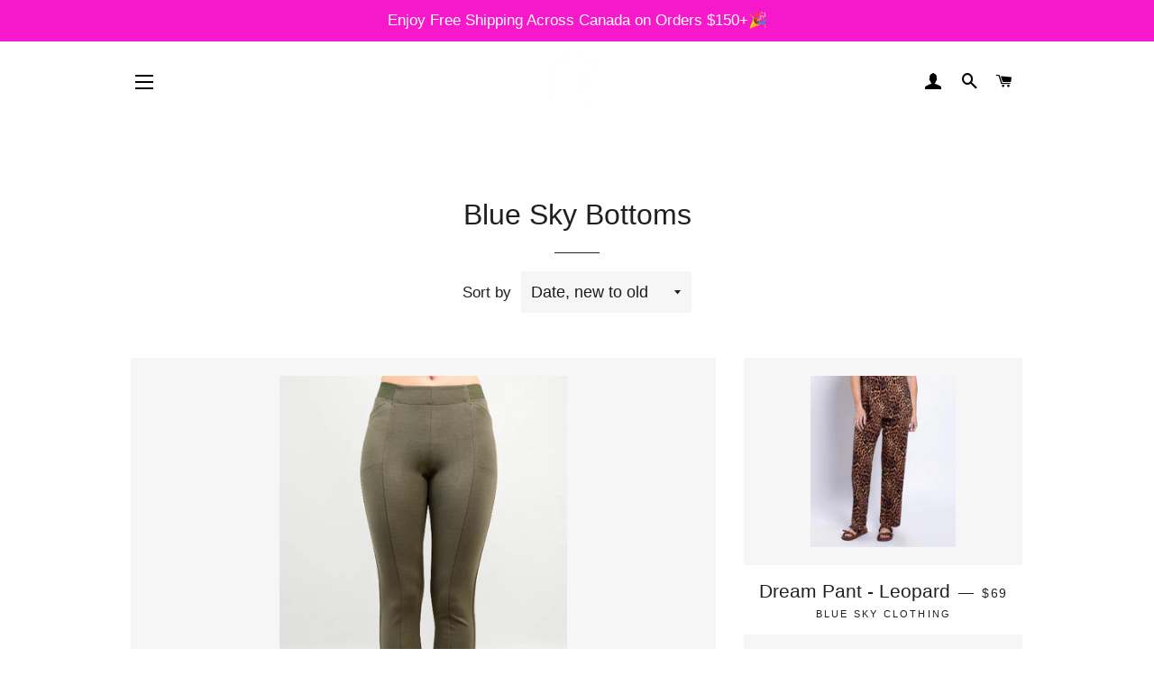

--- FILE ---
content_type: text/html; charset=utf-8
request_url: https://femhavenboutique.ca/collections/bcs-bottoms
body_size: 28143
content:
<!doctype html>
<html class="no-js" lang="en">
<head>

  <!-- Basic page needs ================================================== -->
  <meta charset="utf-8">
  <meta http-equiv="X-UA-Compatible" content="IE=edge,chrome=1">

  
    <link rel="shortcut icon" href="//femhavenboutique.ca/cdn/shop/files/Flavicon_for_Website_32x32.png?v=1712755388" type="image/png" />
  

  <!-- Title and description ================================================== -->
  <title>
  Blue Sky Bottoms &ndash; Fem Haven Boutique 
  </title>

  

  <!-- Helpers ================================================== -->
  <!-- /snippets/social-meta-tags.liquid -->




<meta property="og:site_name" content="Fem Haven Boutique ">
<meta property="og:url" content="https://femhavenboutique.ca/collections/bcs-bottoms">
<meta property="og:title" content="Blue Sky Bottoms">
<meta property="og:type" content="product.group">
<meta property="og:description" content="We are a Women's Boutique featuring Canadian made Clothing & Goods. We strive to be inclusive in all capacities, including sizing from XS-4X, we also strive to provide high quality breathable & natural fabrics! We offer hemming & tailoring on pieces we sell and have our custom brand ShirleyMoon🍁
">

<meta property="og:image" content="http://femhavenboutique.ca/cdn/shop/files/fem_white-on-black_83862727-5397-468f-8702-dae04e49bcc5_1200x1200.jpg?v=1626291543">
<meta property="og:image:secure_url" content="https://femhavenboutique.ca/cdn/shop/files/fem_white-on-black_83862727-5397-468f-8702-dae04e49bcc5_1200x1200.jpg?v=1626291543">


<meta name="twitter:card" content="summary_large_image">
<meta name="twitter:title" content="Blue Sky Bottoms">
<meta name="twitter:description" content="We are a Women's Boutique featuring Canadian made Clothing & Goods. We strive to be inclusive in all capacities, including sizing from XS-4X, we also strive to provide high quality breathable & natural fabrics! We offer hemming & tailoring on pieces we sell and have our custom brand ShirleyMoon🍁
">

  <link rel="canonical" href="https://femhavenboutique.ca/collections/bcs-bottoms">
  <meta name="viewport" content="width=device-width,initial-scale=1,shrink-to-fit=no">
  <meta name="theme-color" content="#1f2021">

  <!-- CSS ================================================== -->
  <link href="//femhavenboutique.ca/cdn/shop/t/10/assets/timber.scss.css?v=138881430716520276331759333312" rel="stylesheet" type="text/css" media="all" />
  <link href="//femhavenboutique.ca/cdn/shop/t/10/assets/theme.scss.css?v=91677277752563838811759333312" rel="stylesheet" type="text/css" media="all" />

  <!-- Sections ================================================== -->
  <script>
    window.theme = window.theme || {};
    theme.strings = {
      zoomClose: "Close (Esc)",
      zoomPrev: "Previous (Left arrow key)",
      zoomNext: "Next (Right arrow key)",
      moneyFormat: "${{amount}}",
      addressError: "Error looking up that address",
      addressNoResults: "No results for that address",
      addressQueryLimit: "You have exceeded the Google API usage limit. Consider upgrading to a \u003ca href=\"https:\/\/developers.google.com\/maps\/premium\/usage-limits\"\u003ePremium Plan\u003c\/a\u003e.",
      authError: "There was a problem authenticating your Google Maps account.",
      cartEmpty: "Your cart is currently empty.",
      cartCookie: "Enable cookies to use the shopping cart",
      cartSavings: "You're saving [savings]",
      productSlideLabel: "Slide [slide_number] of [slide_max]."
    };
    theme.settings = {
      cartType: "page",
      gridType: null
    };
  </script>

  <script src="//femhavenboutique.ca/cdn/shop/t/10/assets/jquery-2.2.3.min.js?v=58211863146907186831607316621" type="text/javascript"></script>

  <script src="//femhavenboutique.ca/cdn/shop/t/10/assets/lazysizes.min.js?v=155223123402716617051607316622" async="async"></script>

  <script src="//femhavenboutique.ca/cdn/shop/t/10/assets/theme.js?v=160437474883026259021607317028" defer="defer"></script>

  <!-- Header hook for plugins ================================================== -->
  <script>window.performance && window.performance.mark && window.performance.mark('shopify.content_for_header.start');</script><meta name="google-site-verification" content="wYXiwAXwHYmlPGs2n1i-ZTXUHNq-z3xVkvi7xEW5NQc">
<meta id="shopify-digital-wallet" name="shopify-digital-wallet" content="/49648337056/digital_wallets/dialog">
<meta name="shopify-checkout-api-token" content="8f1fe2dd95aee3d2ceadcf0484bc5074">
<meta id="in-context-paypal-metadata" data-shop-id="49648337056" data-venmo-supported="false" data-environment="production" data-locale="en_US" data-paypal-v4="true" data-currency="CAD">
<link rel="alternate" type="application/atom+xml" title="Feed" href="/collections/bcs-bottoms.atom" />
<link rel="next" href="/collections/bcs-bottoms?page=2">
<link rel="alternate" type="application/json+oembed" href="https://femhavenboutique.ca/collections/bcs-bottoms.oembed">
<script async="async" src="/checkouts/internal/preloads.js?locale=en-CA"></script>
<link rel="preconnect" href="https://shop.app" crossorigin="anonymous">
<script async="async" src="https://shop.app/checkouts/internal/preloads.js?locale=en-CA&shop_id=49648337056" crossorigin="anonymous"></script>
<script id="apple-pay-shop-capabilities" type="application/json">{"shopId":49648337056,"countryCode":"CA","currencyCode":"CAD","merchantCapabilities":["supports3DS"],"merchantId":"gid:\/\/shopify\/Shop\/49648337056","merchantName":"Fem Haven Boutique ","requiredBillingContactFields":["postalAddress","email","phone"],"requiredShippingContactFields":["postalAddress","email","phone"],"shippingType":"shipping","supportedNetworks":["visa","masterCard","amex","discover","interac","jcb"],"total":{"type":"pending","label":"Fem Haven Boutique ","amount":"1.00"},"shopifyPaymentsEnabled":true,"supportsSubscriptions":true}</script>
<script id="shopify-features" type="application/json">{"accessToken":"8f1fe2dd95aee3d2ceadcf0484bc5074","betas":["rich-media-storefront-analytics"],"domain":"femhavenboutique.ca","predictiveSearch":true,"shopId":49648337056,"locale":"en"}</script>
<script>var Shopify = Shopify || {};
Shopify.shop = "fem-haven-boutique.myshopify.com";
Shopify.locale = "en";
Shopify.currency = {"active":"CAD","rate":"1.0"};
Shopify.country = "CA";
Shopify.theme = {"name":"Brooklyn Final By KLoc","id":116566982816,"schema_name":"Brooklyn","schema_version":"17.0.5","theme_store_id":730,"role":"main"};
Shopify.theme.handle = "null";
Shopify.theme.style = {"id":null,"handle":null};
Shopify.cdnHost = "femhavenboutique.ca/cdn";
Shopify.routes = Shopify.routes || {};
Shopify.routes.root = "/";</script>
<script type="module">!function(o){(o.Shopify=o.Shopify||{}).modules=!0}(window);</script>
<script>!function(o){function n(){var o=[];function n(){o.push(Array.prototype.slice.apply(arguments))}return n.q=o,n}var t=o.Shopify=o.Shopify||{};t.loadFeatures=n(),t.autoloadFeatures=n()}(window);</script>
<script>
  window.ShopifyPay = window.ShopifyPay || {};
  window.ShopifyPay.apiHost = "shop.app\/pay";
  window.ShopifyPay.redirectState = null;
</script>
<script id="shop-js-analytics" type="application/json">{"pageType":"collection"}</script>
<script defer="defer" async type="module" src="//femhavenboutique.ca/cdn/shopifycloud/shop-js/modules/v2/client.init-shop-cart-sync_BT-GjEfc.en.esm.js"></script>
<script defer="defer" async type="module" src="//femhavenboutique.ca/cdn/shopifycloud/shop-js/modules/v2/chunk.common_D58fp_Oc.esm.js"></script>
<script defer="defer" async type="module" src="//femhavenboutique.ca/cdn/shopifycloud/shop-js/modules/v2/chunk.modal_xMitdFEc.esm.js"></script>
<script type="module">
  await import("//femhavenboutique.ca/cdn/shopifycloud/shop-js/modules/v2/client.init-shop-cart-sync_BT-GjEfc.en.esm.js");
await import("//femhavenboutique.ca/cdn/shopifycloud/shop-js/modules/v2/chunk.common_D58fp_Oc.esm.js");
await import("//femhavenboutique.ca/cdn/shopifycloud/shop-js/modules/v2/chunk.modal_xMitdFEc.esm.js");

  window.Shopify.SignInWithShop?.initShopCartSync?.({"fedCMEnabled":true,"windoidEnabled":true});

</script>
<script>
  window.Shopify = window.Shopify || {};
  if (!window.Shopify.featureAssets) window.Shopify.featureAssets = {};
  window.Shopify.featureAssets['shop-js'] = {"shop-cart-sync":["modules/v2/client.shop-cart-sync_DZOKe7Ll.en.esm.js","modules/v2/chunk.common_D58fp_Oc.esm.js","modules/v2/chunk.modal_xMitdFEc.esm.js"],"init-fed-cm":["modules/v2/client.init-fed-cm_B6oLuCjv.en.esm.js","modules/v2/chunk.common_D58fp_Oc.esm.js","modules/v2/chunk.modal_xMitdFEc.esm.js"],"shop-cash-offers":["modules/v2/client.shop-cash-offers_D2sdYoxE.en.esm.js","modules/v2/chunk.common_D58fp_Oc.esm.js","modules/v2/chunk.modal_xMitdFEc.esm.js"],"shop-login-button":["modules/v2/client.shop-login-button_QeVjl5Y3.en.esm.js","modules/v2/chunk.common_D58fp_Oc.esm.js","modules/v2/chunk.modal_xMitdFEc.esm.js"],"pay-button":["modules/v2/client.pay-button_DXTOsIq6.en.esm.js","modules/v2/chunk.common_D58fp_Oc.esm.js","modules/v2/chunk.modal_xMitdFEc.esm.js"],"shop-button":["modules/v2/client.shop-button_DQZHx9pm.en.esm.js","modules/v2/chunk.common_D58fp_Oc.esm.js","modules/v2/chunk.modal_xMitdFEc.esm.js"],"avatar":["modules/v2/client.avatar_BTnouDA3.en.esm.js"],"init-windoid":["modules/v2/client.init-windoid_CR1B-cfM.en.esm.js","modules/v2/chunk.common_D58fp_Oc.esm.js","modules/v2/chunk.modal_xMitdFEc.esm.js"],"init-shop-for-new-customer-accounts":["modules/v2/client.init-shop-for-new-customer-accounts_C_vY_xzh.en.esm.js","modules/v2/client.shop-login-button_QeVjl5Y3.en.esm.js","modules/v2/chunk.common_D58fp_Oc.esm.js","modules/v2/chunk.modal_xMitdFEc.esm.js"],"init-shop-email-lookup-coordinator":["modules/v2/client.init-shop-email-lookup-coordinator_BI7n9ZSv.en.esm.js","modules/v2/chunk.common_D58fp_Oc.esm.js","modules/v2/chunk.modal_xMitdFEc.esm.js"],"init-shop-cart-sync":["modules/v2/client.init-shop-cart-sync_BT-GjEfc.en.esm.js","modules/v2/chunk.common_D58fp_Oc.esm.js","modules/v2/chunk.modal_xMitdFEc.esm.js"],"shop-toast-manager":["modules/v2/client.shop-toast-manager_DiYdP3xc.en.esm.js","modules/v2/chunk.common_D58fp_Oc.esm.js","modules/v2/chunk.modal_xMitdFEc.esm.js"],"init-customer-accounts":["modules/v2/client.init-customer-accounts_D9ZNqS-Q.en.esm.js","modules/v2/client.shop-login-button_QeVjl5Y3.en.esm.js","modules/v2/chunk.common_D58fp_Oc.esm.js","modules/v2/chunk.modal_xMitdFEc.esm.js"],"init-customer-accounts-sign-up":["modules/v2/client.init-customer-accounts-sign-up_iGw4briv.en.esm.js","modules/v2/client.shop-login-button_QeVjl5Y3.en.esm.js","modules/v2/chunk.common_D58fp_Oc.esm.js","modules/v2/chunk.modal_xMitdFEc.esm.js"],"shop-follow-button":["modules/v2/client.shop-follow-button_CqMgW2wH.en.esm.js","modules/v2/chunk.common_D58fp_Oc.esm.js","modules/v2/chunk.modal_xMitdFEc.esm.js"],"checkout-modal":["modules/v2/client.checkout-modal_xHeaAweL.en.esm.js","modules/v2/chunk.common_D58fp_Oc.esm.js","modules/v2/chunk.modal_xMitdFEc.esm.js"],"shop-login":["modules/v2/client.shop-login_D91U-Q7h.en.esm.js","modules/v2/chunk.common_D58fp_Oc.esm.js","modules/v2/chunk.modal_xMitdFEc.esm.js"],"lead-capture":["modules/v2/client.lead-capture_BJmE1dJe.en.esm.js","modules/v2/chunk.common_D58fp_Oc.esm.js","modules/v2/chunk.modal_xMitdFEc.esm.js"],"payment-terms":["modules/v2/client.payment-terms_Ci9AEqFq.en.esm.js","modules/v2/chunk.common_D58fp_Oc.esm.js","modules/v2/chunk.modal_xMitdFEc.esm.js"]};
</script>
<script id="__st">var __st={"a":49648337056,"offset":-25200,"reqid":"8b98a953-5722-4c4f-ab8c-3f9584859bc8-1769100970","pageurl":"femhavenboutique.ca\/collections\/bcs-bottoms","u":"ce66912c7eae","p":"collection","rtyp":"collection","rid":303757820064};</script>
<script>window.ShopifyPaypalV4VisibilityTracking = true;</script>
<script id="captcha-bootstrap">!function(){'use strict';const t='contact',e='account',n='new_comment',o=[[t,t],['blogs',n],['comments',n],[t,'customer']],c=[[e,'customer_login'],[e,'guest_login'],[e,'recover_customer_password'],[e,'create_customer']],r=t=>t.map((([t,e])=>`form[action*='/${t}']:not([data-nocaptcha='true']) input[name='form_type'][value='${e}']`)).join(','),a=t=>()=>t?[...document.querySelectorAll(t)].map((t=>t.form)):[];function s(){const t=[...o],e=r(t);return a(e)}const i='password',u='form_key',d=['recaptcha-v3-token','g-recaptcha-response','h-captcha-response',i],f=()=>{try{return window.sessionStorage}catch{return}},m='__shopify_v',_=t=>t.elements[u];function p(t,e,n=!1){try{const o=window.sessionStorage,c=JSON.parse(o.getItem(e)),{data:r}=function(t){const{data:e,action:n}=t;return t[m]||n?{data:e,action:n}:{data:t,action:n}}(c);for(const[e,n]of Object.entries(r))t.elements[e]&&(t.elements[e].value=n);n&&o.removeItem(e)}catch(o){console.error('form repopulation failed',{error:o})}}const l='form_type',E='cptcha';function T(t){t.dataset[E]=!0}const w=window,h=w.document,L='Shopify',v='ce_forms',y='captcha';let A=!1;((t,e)=>{const n=(g='f06e6c50-85a8-45c8-87d0-21a2b65856fe',I='https://cdn.shopify.com/shopifycloud/storefront-forms-hcaptcha/ce_storefront_forms_captcha_hcaptcha.v1.5.2.iife.js',D={infoText:'Protected by hCaptcha',privacyText:'Privacy',termsText:'Terms'},(t,e,n)=>{const o=w[L][v],c=o.bindForm;if(c)return c(t,g,e,D).then(n);var r;o.q.push([[t,g,e,D],n]),r=I,A||(h.body.append(Object.assign(h.createElement('script'),{id:'captcha-provider',async:!0,src:r})),A=!0)});var g,I,D;w[L]=w[L]||{},w[L][v]=w[L][v]||{},w[L][v].q=[],w[L][y]=w[L][y]||{},w[L][y].protect=function(t,e){n(t,void 0,e),T(t)},Object.freeze(w[L][y]),function(t,e,n,w,h,L){const[v,y,A,g]=function(t,e,n){const i=e?o:[],u=t?c:[],d=[...i,...u],f=r(d),m=r(i),_=r(d.filter((([t,e])=>n.includes(e))));return[a(f),a(m),a(_),s()]}(w,h,L),I=t=>{const e=t.target;return e instanceof HTMLFormElement?e:e&&e.form},D=t=>v().includes(t);t.addEventListener('submit',(t=>{const e=I(t);if(!e)return;const n=D(e)&&!e.dataset.hcaptchaBound&&!e.dataset.recaptchaBound,o=_(e),c=g().includes(e)&&(!o||!o.value);(n||c)&&t.preventDefault(),c&&!n&&(function(t){try{if(!f())return;!function(t){const e=f();if(!e)return;const n=_(t);if(!n)return;const o=n.value;o&&e.removeItem(o)}(t);const e=Array.from(Array(32),(()=>Math.random().toString(36)[2])).join('');!function(t,e){_(t)||t.append(Object.assign(document.createElement('input'),{type:'hidden',name:u})),t.elements[u].value=e}(t,e),function(t,e){const n=f();if(!n)return;const o=[...t.querySelectorAll(`input[type='${i}']`)].map((({name:t})=>t)),c=[...d,...o],r={};for(const[a,s]of new FormData(t).entries())c.includes(a)||(r[a]=s);n.setItem(e,JSON.stringify({[m]:1,action:t.action,data:r}))}(t,e)}catch(e){console.error('failed to persist form',e)}}(e),e.submit())}));const S=(t,e)=>{t&&!t.dataset[E]&&(n(t,e.some((e=>e===t))),T(t))};for(const o of['focusin','change'])t.addEventListener(o,(t=>{const e=I(t);D(e)&&S(e,y())}));const B=e.get('form_key'),M=e.get(l),P=B&&M;t.addEventListener('DOMContentLoaded',(()=>{const t=y();if(P)for(const e of t)e.elements[l].value===M&&p(e,B);[...new Set([...A(),...v().filter((t=>'true'===t.dataset.shopifyCaptcha))])].forEach((e=>S(e,t)))}))}(h,new URLSearchParams(w.location.search),n,t,e,['guest_login'])})(!0,!0)}();</script>
<script integrity="sha256-4kQ18oKyAcykRKYeNunJcIwy7WH5gtpwJnB7kiuLZ1E=" data-source-attribution="shopify.loadfeatures" defer="defer" src="//femhavenboutique.ca/cdn/shopifycloud/storefront/assets/storefront/load_feature-a0a9edcb.js" crossorigin="anonymous"></script>
<script crossorigin="anonymous" defer="defer" src="//femhavenboutique.ca/cdn/shopifycloud/storefront/assets/shopify_pay/storefront-65b4c6d7.js?v=20250812"></script>
<script data-source-attribution="shopify.dynamic_checkout.dynamic.init">var Shopify=Shopify||{};Shopify.PaymentButton=Shopify.PaymentButton||{isStorefrontPortableWallets:!0,init:function(){window.Shopify.PaymentButton.init=function(){};var t=document.createElement("script");t.src="https://femhavenboutique.ca/cdn/shopifycloud/portable-wallets/latest/portable-wallets.en.js",t.type="module",document.head.appendChild(t)}};
</script>
<script data-source-attribution="shopify.dynamic_checkout.buyer_consent">
  function portableWalletsHideBuyerConsent(e){var t=document.getElementById("shopify-buyer-consent"),n=document.getElementById("shopify-subscription-policy-button");t&&n&&(t.classList.add("hidden"),t.setAttribute("aria-hidden","true"),n.removeEventListener("click",e))}function portableWalletsShowBuyerConsent(e){var t=document.getElementById("shopify-buyer-consent"),n=document.getElementById("shopify-subscription-policy-button");t&&n&&(t.classList.remove("hidden"),t.removeAttribute("aria-hidden"),n.addEventListener("click",e))}window.Shopify?.PaymentButton&&(window.Shopify.PaymentButton.hideBuyerConsent=portableWalletsHideBuyerConsent,window.Shopify.PaymentButton.showBuyerConsent=portableWalletsShowBuyerConsent);
</script>
<script data-source-attribution="shopify.dynamic_checkout.cart.bootstrap">document.addEventListener("DOMContentLoaded",(function(){function t(){return document.querySelector("shopify-accelerated-checkout-cart, shopify-accelerated-checkout")}if(t())Shopify.PaymentButton.init();else{new MutationObserver((function(e,n){t()&&(Shopify.PaymentButton.init(),n.disconnect())})).observe(document.body,{childList:!0,subtree:!0})}}));
</script>
<link id="shopify-accelerated-checkout-styles" rel="stylesheet" media="screen" href="https://femhavenboutique.ca/cdn/shopifycloud/portable-wallets/latest/accelerated-checkout-backwards-compat.css" crossorigin="anonymous">
<style id="shopify-accelerated-checkout-cart">
        #shopify-buyer-consent {
  margin-top: 1em;
  display: inline-block;
  width: 100%;
}

#shopify-buyer-consent.hidden {
  display: none;
}

#shopify-subscription-policy-button {
  background: none;
  border: none;
  padding: 0;
  text-decoration: underline;
  font-size: inherit;
  cursor: pointer;
}

#shopify-subscription-policy-button::before {
  box-shadow: none;
}

      </style>

<script>window.performance && window.performance.mark && window.performance.mark('shopify.content_for_header.end');</script>

  <script src="//femhavenboutique.ca/cdn/shop/t/10/assets/modernizr.min.js?v=21391054748206432451607316622" type="text/javascript"></script>

  
  

<link href="https://monorail-edge.shopifysvc.com" rel="dns-prefetch">
<script>(function(){if ("sendBeacon" in navigator && "performance" in window) {try {var session_token_from_headers = performance.getEntriesByType('navigation')[0].serverTiming.find(x => x.name == '_s').description;} catch {var session_token_from_headers = undefined;}var session_cookie_matches = document.cookie.match(/_shopify_s=([^;]*)/);var session_token_from_cookie = session_cookie_matches && session_cookie_matches.length === 2 ? session_cookie_matches[1] : "";var session_token = session_token_from_headers || session_token_from_cookie || "";function handle_abandonment_event(e) {var entries = performance.getEntries().filter(function(entry) {return /monorail-edge.shopifysvc.com/.test(entry.name);});if (!window.abandonment_tracked && entries.length === 0) {window.abandonment_tracked = true;var currentMs = Date.now();var navigation_start = performance.timing.navigationStart;var payload = {shop_id: 49648337056,url: window.location.href,navigation_start,duration: currentMs - navigation_start,session_token,page_type: "collection"};window.navigator.sendBeacon("https://monorail-edge.shopifysvc.com/v1/produce", JSON.stringify({schema_id: "online_store_buyer_site_abandonment/1.1",payload: payload,metadata: {event_created_at_ms: currentMs,event_sent_at_ms: currentMs}}));}}window.addEventListener('pagehide', handle_abandonment_event);}}());</script>
<script id="web-pixels-manager-setup">(function e(e,d,r,n,o){if(void 0===o&&(o={}),!Boolean(null===(a=null===(i=window.Shopify)||void 0===i?void 0:i.analytics)||void 0===a?void 0:a.replayQueue)){var i,a;window.Shopify=window.Shopify||{};var t=window.Shopify;t.analytics=t.analytics||{};var s=t.analytics;s.replayQueue=[],s.publish=function(e,d,r){return s.replayQueue.push([e,d,r]),!0};try{self.performance.mark("wpm:start")}catch(e){}var l=function(){var e={modern:/Edge?\/(1{2}[4-9]|1[2-9]\d|[2-9]\d{2}|\d{4,})\.\d+(\.\d+|)|Firefox\/(1{2}[4-9]|1[2-9]\d|[2-9]\d{2}|\d{4,})\.\d+(\.\d+|)|Chrom(ium|e)\/(9{2}|\d{3,})\.\d+(\.\d+|)|(Maci|X1{2}).+ Version\/(15\.\d+|(1[6-9]|[2-9]\d|\d{3,})\.\d+)([,.]\d+|)( \(\w+\)|)( Mobile\/\w+|) Safari\/|Chrome.+OPR\/(9{2}|\d{3,})\.\d+\.\d+|(CPU[ +]OS|iPhone[ +]OS|CPU[ +]iPhone|CPU IPhone OS|CPU iPad OS)[ +]+(15[._]\d+|(1[6-9]|[2-9]\d|\d{3,})[._]\d+)([._]\d+|)|Android:?[ /-](13[3-9]|1[4-9]\d|[2-9]\d{2}|\d{4,})(\.\d+|)(\.\d+|)|Android.+Firefox\/(13[5-9]|1[4-9]\d|[2-9]\d{2}|\d{4,})\.\d+(\.\d+|)|Android.+Chrom(ium|e)\/(13[3-9]|1[4-9]\d|[2-9]\d{2}|\d{4,})\.\d+(\.\d+|)|SamsungBrowser\/([2-9]\d|\d{3,})\.\d+/,legacy:/Edge?\/(1[6-9]|[2-9]\d|\d{3,})\.\d+(\.\d+|)|Firefox\/(5[4-9]|[6-9]\d|\d{3,})\.\d+(\.\d+|)|Chrom(ium|e)\/(5[1-9]|[6-9]\d|\d{3,})\.\d+(\.\d+|)([\d.]+$|.*Safari\/(?![\d.]+ Edge\/[\d.]+$))|(Maci|X1{2}).+ Version\/(10\.\d+|(1[1-9]|[2-9]\d|\d{3,})\.\d+)([,.]\d+|)( \(\w+\)|)( Mobile\/\w+|) Safari\/|Chrome.+OPR\/(3[89]|[4-9]\d|\d{3,})\.\d+\.\d+|(CPU[ +]OS|iPhone[ +]OS|CPU[ +]iPhone|CPU IPhone OS|CPU iPad OS)[ +]+(10[._]\d+|(1[1-9]|[2-9]\d|\d{3,})[._]\d+)([._]\d+|)|Android:?[ /-](13[3-9]|1[4-9]\d|[2-9]\d{2}|\d{4,})(\.\d+|)(\.\d+|)|Mobile Safari.+OPR\/([89]\d|\d{3,})\.\d+\.\d+|Android.+Firefox\/(13[5-9]|1[4-9]\d|[2-9]\d{2}|\d{4,})\.\d+(\.\d+|)|Android.+Chrom(ium|e)\/(13[3-9]|1[4-9]\d|[2-9]\d{2}|\d{4,})\.\d+(\.\d+|)|Android.+(UC? ?Browser|UCWEB|U3)[ /]?(15\.([5-9]|\d{2,})|(1[6-9]|[2-9]\d|\d{3,})\.\d+)\.\d+|SamsungBrowser\/(5\.\d+|([6-9]|\d{2,})\.\d+)|Android.+MQ{2}Browser\/(14(\.(9|\d{2,})|)|(1[5-9]|[2-9]\d|\d{3,})(\.\d+|))(\.\d+|)|K[Aa][Ii]OS\/(3\.\d+|([4-9]|\d{2,})\.\d+)(\.\d+|)/},d=e.modern,r=e.legacy,n=navigator.userAgent;return n.match(d)?"modern":n.match(r)?"legacy":"unknown"}(),u="modern"===l?"modern":"legacy",c=(null!=n?n:{modern:"",legacy:""})[u],f=function(e){return[e.baseUrl,"/wpm","/b",e.hashVersion,"modern"===e.buildTarget?"m":"l",".js"].join("")}({baseUrl:d,hashVersion:r,buildTarget:u}),m=function(e){var d=e.version,r=e.bundleTarget,n=e.surface,o=e.pageUrl,i=e.monorailEndpoint;return{emit:function(e){var a=e.status,t=e.errorMsg,s=(new Date).getTime(),l=JSON.stringify({metadata:{event_sent_at_ms:s},events:[{schema_id:"web_pixels_manager_load/3.1",payload:{version:d,bundle_target:r,page_url:o,status:a,surface:n,error_msg:t},metadata:{event_created_at_ms:s}}]});if(!i)return console&&console.warn&&console.warn("[Web Pixels Manager] No Monorail endpoint provided, skipping logging."),!1;try{return self.navigator.sendBeacon.bind(self.navigator)(i,l)}catch(e){}var u=new XMLHttpRequest;try{return u.open("POST",i,!0),u.setRequestHeader("Content-Type","text/plain"),u.send(l),!0}catch(e){return console&&console.warn&&console.warn("[Web Pixels Manager] Got an unhandled error while logging to Monorail."),!1}}}}({version:r,bundleTarget:l,surface:e.surface,pageUrl:self.location.href,monorailEndpoint:e.monorailEndpoint});try{o.browserTarget=l,function(e){var d=e.src,r=e.async,n=void 0===r||r,o=e.onload,i=e.onerror,a=e.sri,t=e.scriptDataAttributes,s=void 0===t?{}:t,l=document.createElement("script"),u=document.querySelector("head"),c=document.querySelector("body");if(l.async=n,l.src=d,a&&(l.integrity=a,l.crossOrigin="anonymous"),s)for(var f in s)if(Object.prototype.hasOwnProperty.call(s,f))try{l.dataset[f]=s[f]}catch(e){}if(o&&l.addEventListener("load",o),i&&l.addEventListener("error",i),u)u.appendChild(l);else{if(!c)throw new Error("Did not find a head or body element to append the script");c.appendChild(l)}}({src:f,async:!0,onload:function(){if(!function(){var e,d;return Boolean(null===(d=null===(e=window.Shopify)||void 0===e?void 0:e.analytics)||void 0===d?void 0:d.initialized)}()){var d=window.webPixelsManager.init(e)||void 0;if(d){var r=window.Shopify.analytics;r.replayQueue.forEach((function(e){var r=e[0],n=e[1],o=e[2];d.publishCustomEvent(r,n,o)})),r.replayQueue=[],r.publish=d.publishCustomEvent,r.visitor=d.visitor,r.initialized=!0}}},onerror:function(){return m.emit({status:"failed",errorMsg:"".concat(f," has failed to load")})},sri:function(e){var d=/^sha384-[A-Za-z0-9+/=]+$/;return"string"==typeof e&&d.test(e)}(c)?c:"",scriptDataAttributes:o}),m.emit({status:"loading"})}catch(e){m.emit({status:"failed",errorMsg:(null==e?void 0:e.message)||"Unknown error"})}}})({shopId: 49648337056,storefrontBaseUrl: "https://femhavenboutique.ca",extensionsBaseUrl: "https://extensions.shopifycdn.com/cdn/shopifycloud/web-pixels-manager",monorailEndpoint: "https://monorail-edge.shopifysvc.com/unstable/produce_batch",surface: "storefront-renderer",enabledBetaFlags: ["2dca8a86"],webPixelsConfigList: [{"id":"318406816","configuration":"{\"pixel_id\":\"226414609059956\",\"pixel_type\":\"facebook_pixel\",\"metaapp_system_user_token\":\"-\"}","eventPayloadVersion":"v1","runtimeContext":"OPEN","scriptVersion":"ca16bc87fe92b6042fbaa3acc2fbdaa6","type":"APP","apiClientId":2329312,"privacyPurposes":["ANALYTICS","MARKETING","SALE_OF_DATA"],"dataSharingAdjustments":{"protectedCustomerApprovalScopes":["read_customer_address","read_customer_email","read_customer_name","read_customer_personal_data","read_customer_phone"]}},{"id":"shopify-app-pixel","configuration":"{}","eventPayloadVersion":"v1","runtimeContext":"STRICT","scriptVersion":"0450","apiClientId":"shopify-pixel","type":"APP","privacyPurposes":["ANALYTICS","MARKETING"]},{"id":"shopify-custom-pixel","eventPayloadVersion":"v1","runtimeContext":"LAX","scriptVersion":"0450","apiClientId":"shopify-pixel","type":"CUSTOM","privacyPurposes":["ANALYTICS","MARKETING"]}],isMerchantRequest: false,initData: {"shop":{"name":"Fem Haven Boutique ","paymentSettings":{"currencyCode":"CAD"},"myshopifyDomain":"fem-haven-boutique.myshopify.com","countryCode":"CA","storefrontUrl":"https:\/\/femhavenboutique.ca"},"customer":null,"cart":null,"checkout":null,"productVariants":[],"purchasingCompany":null},},"https://femhavenboutique.ca/cdn","fcfee988w5aeb613cpc8e4bc33m6693e112",{"modern":"","legacy":""},{"shopId":"49648337056","storefrontBaseUrl":"https:\/\/femhavenboutique.ca","extensionBaseUrl":"https:\/\/extensions.shopifycdn.com\/cdn\/shopifycloud\/web-pixels-manager","surface":"storefront-renderer","enabledBetaFlags":"[\"2dca8a86\"]","isMerchantRequest":"false","hashVersion":"fcfee988w5aeb613cpc8e4bc33m6693e112","publish":"custom","events":"[[\"page_viewed\",{}],[\"collection_viewed\",{\"collection\":{\"id\":\"303757820064\",\"title\":\"Blue Sky Bottoms\",\"productVariants\":[{\"price\":{\"amount\":89.0,\"currencyCode\":\"CAD\"},\"product\":{\"title\":\"Nadia Pant | Khaki\",\"vendor\":\"Blue Sky Clothing\",\"id\":\"15188445167776\",\"untranslatedTitle\":\"Nadia Pant | Khaki\",\"url\":\"\/products\/nadia-pant-khaki\",\"type\":\"Pants\"},\"id\":\"52856460804256\",\"image\":{\"src\":\"\/\/femhavenboutique.ca\/cdn\/shop\/files\/Nadia_Khaki_Ella_A.webp?v=1759172551\"},\"sku\":null,\"title\":\"XS \/ Khaki Green\",\"untranslatedTitle\":\"XS \/ Khaki Green\"},{\"price\":{\"amount\":69.0,\"currencyCode\":\"CAD\"},\"product\":{\"title\":\"Dream Pant - Leopard\",\"vendor\":\"Blue Sky Clothing\",\"id\":\"15186302435488\",\"untranslatedTitle\":\"Dream Pant - Leopard\",\"url\":\"\/products\/dream-pant-leopard\",\"type\":\"Pajama Bottoms\"},\"id\":\"52850816876704\",\"image\":{\"src\":\"\/\/femhavenboutique.ca\/cdn\/shop\/files\/Jackie_Dream_Chocolate_Leopard_Karen_4.webp?v=1758998203\"},\"sku\":null,\"title\":\"Chocolate Leopard \/ S\",\"untranslatedTitle\":\"Chocolate Leopard \/ S\"},{\"price\":{\"amount\":89.0,\"currencyCode\":\"CAD\"},\"product\":{\"title\":\"Nadia Pant | Regular\",\"vendor\":\"Blue Sky Clothing\",\"id\":\"15147724800160\",\"untranslatedTitle\":\"Nadia Pant | Regular\",\"url\":\"\/products\/nadia-pant-regular\",\"type\":\"Pants\"},\"id\":\"52702532567200\",\"image\":{\"src\":\"\/\/femhavenboutique.ca\/cdn\/shop\/files\/Nadia_Black_Rachel_3.webp?v=1755214374\"},\"sku\":null,\"title\":\"XS \/ Black\",\"untranslatedTitle\":\"XS \/ Black\"},{\"price\":{\"amount\":89.0,\"currencyCode\":\"CAD\"},\"product\":{\"title\":\"Daya Pant | Regular\",\"vendor\":\"Blue Sky Clothing\",\"id\":\"15133060858016\",\"untranslatedTitle\":\"Daya Pant | Regular\",\"url\":\"\/products\/daya-pant-regular\",\"type\":\"Pant\"},\"id\":\"52645146034336\",\"image\":{\"src\":\"\/\/femhavenboutique.ca\/cdn\/shop\/files\/Daya_Black_Ella_B.webp?v=1753208191\"},\"sku\":null,\"title\":\"Black \/ XS\",\"untranslatedTitle\":\"Black \/ XS\"},{\"price\":{\"amount\":75.0,\"currencyCode\":\"CAD\"},\"product\":{\"title\":\"The Clair Pant | Regular\",\"vendor\":\"Blue Sky Clothing\",\"id\":\"15131425112224\",\"untranslatedTitle\":\"The Clair Pant | Regular\",\"url\":\"\/products\/the-clair-pant-regular\",\"type\":\"Bamboo Pants\"},\"id\":\"52637329457312\",\"image\":{\"src\":\"\/\/femhavenboutique.ca\/cdn\/shop\/files\/W_Clair_Black_Helen_F.webp?v=1752948722\"},\"sku\":null,\"title\":\"XS\",\"untranslatedTitle\":\"XS\"},{\"price\":{\"amount\":79.0,\"currencyCode\":\"CAD\"},\"product\":{\"title\":\"Nadine Crop | White\",\"vendor\":\"Blue Sky Clothing\",\"id\":\"15116218433696\",\"untranslatedTitle\":\"Nadine Crop | White\",\"url\":\"\/products\/nadine-crop\",\"type\":\"Crop Pant\"},\"id\":\"52588180570272\",\"image\":{\"src\":\"\/\/femhavenboutique.ca\/cdn\/shop\/files\/Nadine_Crop_White_Ella_E.webp?v=1751051182\"},\"sku\":\"\",\"title\":\"S\",\"untranslatedTitle\":\"S\"},{\"price\":{\"amount\":53.4,\"currencyCode\":\"CAD\"},\"product\":{\"title\":\"Jamie Pant\",\"vendor\":\"Blue Sky Clothing\",\"id\":\"15115806310560\",\"untranslatedTitle\":\"Jamie Pant\",\"url\":\"\/products\/jamie-pant\",\"type\":\"Pants\"},\"id\":\"52586721280160\",\"image\":{\"src\":\"\/\/femhavenboutique.ca\/cdn\/shop\/files\/Jamie_Pant_Tencel_Denim_Karen_1.webp?v=1750972952\"},\"sku\":\"\",\"title\":\"S\",\"untranslatedTitle\":\"S\"},{\"price\":{\"amount\":48.3,\"currencyCode\":\"CAD\"},\"product\":{\"title\":\"Tibby Skirt | Becoming\",\"vendor\":\"Blue Sky Clothing\",\"id\":\"15111925137568\",\"untranslatedTitle\":\"Tibby Skirt | Becoming\",\"url\":\"\/products\/tibby-skirt-becoming\",\"type\":\"Skirt\"},\"id\":\"52586602758304\",\"image\":{\"src\":\"\/\/femhavenboutique.ca\/cdn\/shop\/files\/Tibby_Becoming_Kimberly_2.webp?v=1750969435\"},\"sku\":\"\",\"title\":\"XS\",\"untranslatedTitle\":\"XS\"},{\"price\":{\"amount\":79.0,\"currencyCode\":\"CAD\"},\"product\":{\"title\":\"Nadine Crop | Khaki\",\"vendor\":\"Blue Sky Clothing\",\"id\":\"15091494027424\",\"untranslatedTitle\":\"Nadine Crop | Khaki\",\"url\":\"\/products\/nadine-crop-khaki\",\"type\":\"Crop Pant\"},\"id\":\"52499969867936\",\"image\":{\"src\":\"\/\/femhavenboutique.ca\/cdn\/shop\/files\/Nadine_Crop_Khaki_Ella_A.webp?v=1748294197\"},\"sku\":\"\",\"title\":\"XS\",\"untranslatedTitle\":\"XS\"},{\"price\":{\"amount\":48.0,\"currencyCode\":\"CAD\"},\"product\":{\"title\":\"Tibby Skirt - Blue Tones\",\"vendor\":\"Blue Sky Clothing\",\"id\":\"15091430260896\",\"untranslatedTitle\":\"Tibby Skirt - Blue Tones\",\"url\":\"\/products\/tibby-skirt-blue-tones\",\"type\":\"Skirt\"},\"id\":\"52499808223392\",\"image\":{\"src\":\"\/\/femhavenboutique.ca\/cdn\/shop\/files\/TibbySkirt_BlueTones_123.webp?v=1748285933\"},\"sku\":\"\",\"title\":\"XS\",\"untranslatedTitle\":\"XS\"},{\"price\":{\"amount\":29.0,\"currencyCode\":\"CAD\"},\"product\":{\"title\":\"Hallie Under Shorts\",\"vendor\":\"Blue Sky Clothing\",\"id\":\"15089349787808\",\"untranslatedTitle\":\"Hallie Under Shorts\",\"url\":\"\/products\/hallie-under-shorts\",\"type\":\"Under Shorts\"},\"id\":\"52493178405024\",\"image\":{\"src\":\"\/\/femhavenboutique.ca\/cdn\/shop\/files\/W_Hallie_Beige_Ella_A.webp?v=1747941621\"},\"sku\":\"\",\"title\":\"Champagne \/ XS\",\"untranslatedTitle\":\"Champagne \/ XS\"},{\"price\":{\"amount\":75.0,\"currencyCode\":\"CAD\"},\"product\":{\"title\":\"The Clair Pant | Tall\",\"vendor\":\"Blue Sky Clothing\",\"id\":\"15068262826144\",\"untranslatedTitle\":\"The Clair Pant | Tall\",\"url\":\"\/products\/the-clair-pant-tall\",\"type\":\"Bamboo Pants\"},\"id\":\"52637313990816\",\"image\":{\"src\":\"\/\/femhavenboutique.ca\/cdn\/shop\/files\/W_Clair_Black_Ella_A.webp?v=1745523474\"},\"sku\":null,\"title\":\"XS\",\"untranslatedTitle\":\"XS\"}]}}]]"});</script><script>
  window.ShopifyAnalytics = window.ShopifyAnalytics || {};
  window.ShopifyAnalytics.meta = window.ShopifyAnalytics.meta || {};
  window.ShopifyAnalytics.meta.currency = 'CAD';
  var meta = {"products":[{"id":15188445167776,"gid":"gid:\/\/shopify\/Product\/15188445167776","vendor":"Blue Sky Clothing","type":"Pants","handle":"nadia-pant-khaki","variants":[{"id":52856460804256,"price":8900,"name":"Nadia Pant | Khaki - XS \/ Khaki Green","public_title":"XS \/ Khaki Green","sku":null},{"id":52856460837024,"price":8900,"name":"Nadia Pant | Khaki - S \/ Khaki Green","public_title":"S \/ Khaki Green","sku":null},{"id":52856460869792,"price":8900,"name":"Nadia Pant | Khaki - M \/ Khaki Green","public_title":"M \/ Khaki Green","sku":null},{"id":52856460902560,"price":8900,"name":"Nadia Pant | Khaki - L \/ Khaki Green","public_title":"L \/ Khaki Green","sku":null},{"id":52856460935328,"price":8900,"name":"Nadia Pant | Khaki - XL \/ Khaki Green","public_title":"XL \/ Khaki Green","sku":null},{"id":52856460968096,"price":8900,"name":"Nadia Pant | Khaki - 1X \/ Khaki Green","public_title":"1X \/ Khaki Green","sku":null},{"id":52856461000864,"price":8900,"name":"Nadia Pant | Khaki - 2X \/ Khaki Green","public_title":"2X \/ Khaki Green","sku":null},{"id":52856461033632,"price":8900,"name":"Nadia Pant | Khaki - 3X \/ Khaki Green","public_title":"3X \/ Khaki Green","sku":null}],"remote":false},{"id":15186302435488,"gid":"gid:\/\/shopify\/Product\/15186302435488","vendor":"Blue Sky Clothing","type":"Pajama Bottoms","handle":"dream-pant-leopard","variants":[{"id":52850816876704,"price":6900,"name":"Dream Pant - Leopard - Chocolate Leopard \/ S","public_title":"Chocolate Leopard \/ S","sku":null},{"id":52850816909472,"price":6900,"name":"Dream Pant - Leopard - Chocolate Leopard \/ M","public_title":"Chocolate Leopard \/ M","sku":null},{"id":52850816942240,"price":6900,"name":"Dream Pant - Leopard - Chocolate Leopard \/ L","public_title":"Chocolate Leopard \/ L","sku":null},{"id":52850816975008,"price":6900,"name":"Dream Pant - Leopard - Chocolate Leopard \/ XL","public_title":"Chocolate Leopard \/ XL","sku":null},{"id":52850817007776,"price":6900,"name":"Dream Pant - Leopard - Chocolate Leopard \/ 1X","public_title":"Chocolate Leopard \/ 1X","sku":null},{"id":52850817040544,"price":6900,"name":"Dream Pant - Leopard - Chocolate Leopard \/ 2X","public_title":"Chocolate Leopard \/ 2X","sku":null}],"remote":false},{"id":15147724800160,"gid":"gid:\/\/shopify\/Product\/15147724800160","vendor":"Blue Sky Clothing","type":"Pants","handle":"nadia-pant-regular","variants":[{"id":52702532567200,"price":8900,"name":"Nadia Pant | Regular - XS \/ Black","public_title":"XS \/ Black","sku":null},{"id":52702325604512,"price":8900,"name":"Nadia Pant | Regular - S \/ Black","public_title":"S \/ Black","sku":null},{"id":52702325637280,"price":8900,"name":"Nadia Pant | Regular - M \/ Black","public_title":"M \/ Black","sku":null},{"id":52702325670048,"price":8900,"name":"Nadia Pant | Regular - L \/ Black","public_title":"L \/ Black","sku":null},{"id":52702325702816,"price":8900,"name":"Nadia Pant | Regular - XL \/ Black","public_title":"XL \/ Black","sku":null},{"id":52702325735584,"price":8900,"name":"Nadia Pant | Regular - 1X \/ Black","public_title":"1X \/ Black","sku":null},{"id":52702325768352,"price":8900,"name":"Nadia Pant | Regular - 2X \/ Black","public_title":"2X \/ Black","sku":null},{"id":52702325801120,"price":8900,"name":"Nadia Pant | Regular - 3X \/ Black","public_title":"3X \/ Black","sku":null}],"remote":false},{"id":15133060858016,"gid":"gid:\/\/shopify\/Product\/15133060858016","vendor":"Blue Sky Clothing","type":"Pant","handle":"daya-pant-regular","variants":[{"id":52645146034336,"price":8900,"name":"Daya Pant | Regular - Black \/ XS","public_title":"Black \/ XS","sku":null},{"id":52645146067104,"price":8900,"name":"Daya Pant | Regular - Black \/ S","public_title":"Black \/ S","sku":null},{"id":52645146099872,"price":8900,"name":"Daya Pant | Regular - Black \/ M","public_title":"Black \/ M","sku":null},{"id":52645146132640,"price":8900,"name":"Daya Pant | Regular - Black \/ L","public_title":"Black \/ L","sku":null},{"id":52645146165408,"price":8900,"name":"Daya Pant | Regular - Black \/ XL","public_title":"Black \/ XL","sku":null},{"id":52645146198176,"price":8900,"name":"Daya Pant | Regular - Black \/ 1X","public_title":"Black \/ 1X","sku":null},{"id":52645146230944,"price":8900,"name":"Daya Pant | Regular - Black \/ 2X","public_title":"Black \/ 2X","sku":null},{"id":52645146263712,"price":8900,"name":"Daya Pant | Regular - Black \/ 3X","public_title":"Black \/ 3X","sku":null}],"remote":false},{"id":15131425112224,"gid":"gid:\/\/shopify\/Product\/15131425112224","vendor":"Blue Sky Clothing","type":"Bamboo Pants","handle":"the-clair-pant-regular","variants":[{"id":52637329457312,"price":7500,"name":"The Clair Pant | Regular - XS","public_title":"XS","sku":null},{"id":52637329490080,"price":7500,"name":"The Clair Pant | Regular - S","public_title":"S","sku":null},{"id":52637329522848,"price":7500,"name":"The Clair Pant | Regular - M","public_title":"M","sku":null},{"id":52637329555616,"price":7500,"name":"The Clair Pant | Regular - L","public_title":"L","sku":null},{"id":52637329588384,"price":7500,"name":"The Clair Pant | Regular - XL","public_title":"XL","sku":null},{"id":52637329621152,"price":7500,"name":"The Clair Pant | Regular - 1X","public_title":"1X","sku":null},{"id":52637329653920,"price":7500,"name":"The Clair Pant | Regular - 2X","public_title":"2X","sku":null},{"id":52637329686688,"price":7500,"name":"The Clair Pant | Regular - 3X","public_title":"3X","sku":null}],"remote":false},{"id":15116218433696,"gid":"gid:\/\/shopify\/Product\/15116218433696","vendor":"Blue Sky Clothing","type":"Crop Pant","handle":"nadine-crop","variants":[{"id":52588180570272,"price":7900,"name":"Nadine Crop | White - S","public_title":"S","sku":""},{"id":52588180603040,"price":7900,"name":"Nadine Crop | White - M","public_title":"M","sku":""},{"id":52588180635808,"price":7900,"name":"Nadine Crop | White - L","public_title":"L","sku":""},{"id":52588180668576,"price":7900,"name":"Nadine Crop | White - XL","public_title":"XL","sku":""},{"id":52588180701344,"price":7900,"name":"Nadine Crop | White - 1X","public_title":"1X","sku":""}],"remote":false},{"id":15115806310560,"gid":"gid:\/\/shopify\/Product\/15115806310560","vendor":"Blue Sky Clothing","type":"Pants","handle":"jamie-pant","variants":[{"id":52586721280160,"price":5340,"name":"Jamie Pant - S","public_title":"S","sku":""},{"id":52586721312928,"price":5340,"name":"Jamie Pant - M","public_title":"M","sku":""},{"id":52586721345696,"price":5340,"name":"Jamie Pant - L","public_title":"L","sku":""},{"id":52586721378464,"price":5340,"name":"Jamie Pant - XL","public_title":"XL","sku":""},{"id":52586721411232,"price":5340,"name":"Jamie Pant - 1X","public_title":"1X","sku":""},{"id":52586721444000,"price":5340,"name":"Jamie Pant - 2X","public_title":"2X","sku":""}],"remote":false},{"id":15111925137568,"gid":"gid:\/\/shopify\/Product\/15111925137568","vendor":"Blue Sky Clothing","type":"Skirt","handle":"tibby-skirt-becoming","variants":[{"id":52586602758304,"price":4830,"name":"Tibby Skirt | Becoming - XS","public_title":"XS","sku":""},{"id":52586602791072,"price":4830,"name":"Tibby Skirt | Becoming - S","public_title":"S","sku":""},{"id":52586602823840,"price":4830,"name":"Tibby Skirt | Becoming - M","public_title":"M","sku":""},{"id":52586602856608,"price":4830,"name":"Tibby Skirt | Becoming - L","public_title":"L","sku":""},{"id":52586602889376,"price":4830,"name":"Tibby Skirt | Becoming - XL","public_title":"XL","sku":""},{"id":52586602922144,"price":4830,"name":"Tibby Skirt | Becoming - 1X","public_title":"1X","sku":""},{"id":52586602954912,"price":4830,"name":"Tibby Skirt | Becoming - 2X","public_title":"2X","sku":""},{"id":52586602987680,"price":4830,"name":"Tibby Skirt | Becoming - 3X","public_title":"3X","sku":""}],"remote":false},{"id":15091494027424,"gid":"gid:\/\/shopify\/Product\/15091494027424","vendor":"Blue Sky Clothing","type":"Crop Pant","handle":"nadine-crop-khaki","variants":[{"id":52499969867936,"price":7900,"name":"Nadine Crop | Khaki - XS","public_title":"XS","sku":""},{"id":52499969900704,"price":7900,"name":"Nadine Crop | Khaki - S","public_title":"S","sku":""},{"id":52499969933472,"price":7900,"name":"Nadine Crop | Khaki - M","public_title":"M","sku":""},{"id":52499969966240,"price":7900,"name":"Nadine Crop | Khaki - L","public_title":"L","sku":""},{"id":52499969999008,"price":7900,"name":"Nadine Crop | Khaki - XL","public_title":"XL","sku":""},{"id":52499970031776,"price":7900,"name":"Nadine Crop | Khaki - 1X","public_title":"1X","sku":""},{"id":52499970064544,"price":7900,"name":"Nadine Crop | Khaki - 2X","public_title":"2X","sku":""}],"remote":false},{"id":15091430260896,"gid":"gid:\/\/shopify\/Product\/15091430260896","vendor":"Blue Sky Clothing","type":"Skirt","handle":"tibby-skirt-blue-tones","variants":[{"id":52499808223392,"price":4800,"name":"Tibby Skirt - Blue Tones - XS","public_title":"XS","sku":""},{"id":52499808256160,"price":4800,"name":"Tibby Skirt - Blue Tones - S","public_title":"S","sku":""},{"id":52499808288928,"price":4800,"name":"Tibby Skirt - Blue Tones - M","public_title":"M","sku":""},{"id":52499808321696,"price":4800,"name":"Tibby Skirt - Blue Tones - L","public_title":"L","sku":""},{"id":52499808354464,"price":4800,"name":"Tibby Skirt - Blue Tones - XL","public_title":"XL","sku":""},{"id":52499808387232,"price":4800,"name":"Tibby Skirt - Blue Tones - 1X","public_title":"1X","sku":""},{"id":52499808420000,"price":4800,"name":"Tibby Skirt - Blue Tones - 2X","public_title":"2X","sku":""},{"id":52499808452768,"price":4800,"name":"Tibby Skirt - Blue Tones - 3X","public_title":"3X","sku":""}],"remote":false},{"id":15089349787808,"gid":"gid:\/\/shopify\/Product\/15089349787808","vendor":"Blue Sky Clothing","type":"Under Shorts","handle":"hallie-under-shorts","variants":[{"id":52493178405024,"price":2900,"name":"Hallie Under Shorts - Champagne \/ XS","public_title":"Champagne \/ XS","sku":""},{"id":52493178437792,"price":2900,"name":"Hallie Under Shorts - Champagne \/ S","public_title":"Champagne \/ S","sku":""},{"id":52493178470560,"price":2900,"name":"Hallie Under Shorts - Champagne \/ M","public_title":"Champagne \/ M","sku":""},{"id":52493178503328,"price":2900,"name":"Hallie Under Shorts - Champagne \/ L","public_title":"Champagne \/ L","sku":""},{"id":52493178536096,"price":2900,"name":"Hallie Under Shorts - Champagne \/ XL","public_title":"Champagne \/ XL","sku":""},{"id":52493178568864,"price":2900,"name":"Hallie Under Shorts - Champagne \/ 1X","public_title":"Champagne \/ 1X","sku":""},{"id":52493178601632,"price":2900,"name":"Hallie Under Shorts - Champagne \/ 2X","public_title":"Champagne \/ 2X","sku":""},{"id":52493178634400,"price":2900,"name":"Hallie Under Shorts - Champagne \/ 3X","public_title":"Champagne \/ 3X","sku":""}],"remote":false},{"id":15068262826144,"gid":"gid:\/\/shopify\/Product\/15068262826144","vendor":"Blue Sky Clothing","type":"Bamboo Pants","handle":"the-clair-pant-tall","variants":[{"id":52637313990816,"price":7500,"name":"The Clair Pant | Tall - XS","public_title":"XS","sku":null},{"id":52423775617184,"price":7500,"name":"The Clair Pant | Tall - S","public_title":"S","sku":""},{"id":52423775649952,"price":7500,"name":"The Clair Pant | Tall - M","public_title":"M","sku":""},{"id":52423775682720,"price":7500,"name":"The Clair Pant | Tall - L","public_title":"L","sku":""},{"id":52423775715488,"price":7500,"name":"The Clair Pant | Tall - XL","public_title":"XL","sku":""},{"id":52637314023584,"price":7500,"name":"The Clair Pant | Tall - 1X","public_title":"1X","sku":null},{"id":52637314056352,"price":7500,"name":"The Clair Pant | Tall - 2X","public_title":"2X","sku":null},{"id":52637314089120,"price":7500,"name":"The Clair Pant | Tall - 3X","public_title":"3X","sku":null}],"remote":false}],"page":{"pageType":"collection","resourceType":"collection","resourceId":303757820064,"requestId":"8b98a953-5722-4c4f-ab8c-3f9584859bc8-1769100970"}};
  for (var attr in meta) {
    window.ShopifyAnalytics.meta[attr] = meta[attr];
  }
</script>
<script class="analytics">
  (function () {
    var customDocumentWrite = function(content) {
      var jquery = null;

      if (window.jQuery) {
        jquery = window.jQuery;
      } else if (window.Checkout && window.Checkout.$) {
        jquery = window.Checkout.$;
      }

      if (jquery) {
        jquery('body').append(content);
      }
    };

    var hasLoggedConversion = function(token) {
      if (token) {
        return document.cookie.indexOf('loggedConversion=' + token) !== -1;
      }
      return false;
    }

    var setCookieIfConversion = function(token) {
      if (token) {
        var twoMonthsFromNow = new Date(Date.now());
        twoMonthsFromNow.setMonth(twoMonthsFromNow.getMonth() + 2);

        document.cookie = 'loggedConversion=' + token + '; expires=' + twoMonthsFromNow;
      }
    }

    var trekkie = window.ShopifyAnalytics.lib = window.trekkie = window.trekkie || [];
    if (trekkie.integrations) {
      return;
    }
    trekkie.methods = [
      'identify',
      'page',
      'ready',
      'track',
      'trackForm',
      'trackLink'
    ];
    trekkie.factory = function(method) {
      return function() {
        var args = Array.prototype.slice.call(arguments);
        args.unshift(method);
        trekkie.push(args);
        return trekkie;
      };
    };
    for (var i = 0; i < trekkie.methods.length; i++) {
      var key = trekkie.methods[i];
      trekkie[key] = trekkie.factory(key);
    }
    trekkie.load = function(config) {
      trekkie.config = config || {};
      trekkie.config.initialDocumentCookie = document.cookie;
      var first = document.getElementsByTagName('script')[0];
      var script = document.createElement('script');
      script.type = 'text/javascript';
      script.onerror = function(e) {
        var scriptFallback = document.createElement('script');
        scriptFallback.type = 'text/javascript';
        scriptFallback.onerror = function(error) {
                var Monorail = {
      produce: function produce(monorailDomain, schemaId, payload) {
        var currentMs = new Date().getTime();
        var event = {
          schema_id: schemaId,
          payload: payload,
          metadata: {
            event_created_at_ms: currentMs,
            event_sent_at_ms: currentMs
          }
        };
        return Monorail.sendRequest("https://" + monorailDomain + "/v1/produce", JSON.stringify(event));
      },
      sendRequest: function sendRequest(endpointUrl, payload) {
        // Try the sendBeacon API
        if (window && window.navigator && typeof window.navigator.sendBeacon === 'function' && typeof window.Blob === 'function' && !Monorail.isIos12()) {
          var blobData = new window.Blob([payload], {
            type: 'text/plain'
          });

          if (window.navigator.sendBeacon(endpointUrl, blobData)) {
            return true;
          } // sendBeacon was not successful

        } // XHR beacon

        var xhr = new XMLHttpRequest();

        try {
          xhr.open('POST', endpointUrl);
          xhr.setRequestHeader('Content-Type', 'text/plain');
          xhr.send(payload);
        } catch (e) {
          console.log(e);
        }

        return false;
      },
      isIos12: function isIos12() {
        return window.navigator.userAgent.lastIndexOf('iPhone; CPU iPhone OS 12_') !== -1 || window.navigator.userAgent.lastIndexOf('iPad; CPU OS 12_') !== -1;
      }
    };
    Monorail.produce('monorail-edge.shopifysvc.com',
      'trekkie_storefront_load_errors/1.1',
      {shop_id: 49648337056,
      theme_id: 116566982816,
      app_name: "storefront",
      context_url: window.location.href,
      source_url: "//femhavenboutique.ca/cdn/s/trekkie.storefront.1bbfab421998800ff09850b62e84b8915387986d.min.js"});

        };
        scriptFallback.async = true;
        scriptFallback.src = '//femhavenboutique.ca/cdn/s/trekkie.storefront.1bbfab421998800ff09850b62e84b8915387986d.min.js';
        first.parentNode.insertBefore(scriptFallback, first);
      };
      script.async = true;
      script.src = '//femhavenboutique.ca/cdn/s/trekkie.storefront.1bbfab421998800ff09850b62e84b8915387986d.min.js';
      first.parentNode.insertBefore(script, first);
    };
    trekkie.load(
      {"Trekkie":{"appName":"storefront","development":false,"defaultAttributes":{"shopId":49648337056,"isMerchantRequest":null,"themeId":116566982816,"themeCityHash":"6619036602136430670","contentLanguage":"en","currency":"CAD","eventMetadataId":"83f4e530-3a62-4f38-8664-a041e67831c1"},"isServerSideCookieWritingEnabled":true,"monorailRegion":"shop_domain","enabledBetaFlags":["65f19447"]},"Session Attribution":{},"S2S":{"facebookCapiEnabled":false,"source":"trekkie-storefront-renderer","apiClientId":580111}}
    );

    var loaded = false;
    trekkie.ready(function() {
      if (loaded) return;
      loaded = true;

      window.ShopifyAnalytics.lib = window.trekkie;

      var originalDocumentWrite = document.write;
      document.write = customDocumentWrite;
      try { window.ShopifyAnalytics.merchantGoogleAnalytics.call(this); } catch(error) {};
      document.write = originalDocumentWrite;

      window.ShopifyAnalytics.lib.page(null,{"pageType":"collection","resourceType":"collection","resourceId":303757820064,"requestId":"8b98a953-5722-4c4f-ab8c-3f9584859bc8-1769100970","shopifyEmitted":true});

      var match = window.location.pathname.match(/checkouts\/(.+)\/(thank_you|post_purchase)/)
      var token = match? match[1]: undefined;
      if (!hasLoggedConversion(token)) {
        setCookieIfConversion(token);
        window.ShopifyAnalytics.lib.track("Viewed Product Category",{"currency":"CAD","category":"Collection: bcs-bottoms","collectionName":"bcs-bottoms","collectionId":303757820064,"nonInteraction":true},undefined,undefined,{"shopifyEmitted":true});
      }
    });


        var eventsListenerScript = document.createElement('script');
        eventsListenerScript.async = true;
        eventsListenerScript.src = "//femhavenboutique.ca/cdn/shopifycloud/storefront/assets/shop_events_listener-3da45d37.js";
        document.getElementsByTagName('head')[0].appendChild(eventsListenerScript);

})();</script>
<script
  defer
  src="https://femhavenboutique.ca/cdn/shopifycloud/perf-kit/shopify-perf-kit-3.0.4.min.js"
  data-application="storefront-renderer"
  data-shop-id="49648337056"
  data-render-region="gcp-us-central1"
  data-page-type="collection"
  data-theme-instance-id="116566982816"
  data-theme-name="Brooklyn"
  data-theme-version="17.0.5"
  data-monorail-region="shop_domain"
  data-resource-timing-sampling-rate="10"
  data-shs="true"
  data-shs-beacon="true"
  data-shs-export-with-fetch="true"
  data-shs-logs-sample-rate="1"
  data-shs-beacon-endpoint="https://femhavenboutique.ca/api/collect"
></script>
</head>


<body id="blue-sky-bottoms" class="template-collection">

  <div id="shopify-section-header" class="shopify-section"><style data-shopify>.header-wrapper .site-nav__link,
  .header-wrapper .site-header__logo a,
  .header-wrapper .site-nav__dropdown-link,
  .header-wrapper .site-nav--has-dropdown > a.nav-focus,
  .header-wrapper .site-nav--has-dropdown.nav-hover > a,
  .header-wrapper .site-nav--has-dropdown:hover > a {
    color: #000000;
  }

  .header-wrapper .site-header__logo a:hover,
  .header-wrapper .site-header__logo a:focus,
  .header-wrapper .site-nav__link:hover,
  .header-wrapper .site-nav__link:focus,
  .header-wrapper .site-nav--has-dropdown a:hover,
  .header-wrapper .site-nav--has-dropdown > a.nav-focus:hover,
  .header-wrapper .site-nav--has-dropdown > a.nav-focus:focus,
  .header-wrapper .site-nav--has-dropdown .site-nav__link:hover,
  .header-wrapper .site-nav--has-dropdown .site-nav__link:focus,
  .header-wrapper .site-nav--has-dropdown.nav-hover > a:hover,
  .header-wrapper .site-nav__dropdown a:focus {
    color: rgba(0, 0, 0, 0.75);
  }

  .header-wrapper .burger-icon,
  .header-wrapper .site-nav--has-dropdown:hover > a:before,
  .header-wrapper .site-nav--has-dropdown > a.nav-focus:before,
  .header-wrapper .site-nav--has-dropdown.nav-hover > a:before {
    background: #000000;
  }

  .header-wrapper .site-nav__link:hover .burger-icon {
    background: rgba(0, 0, 0, 0.75);
  }

  .site-header__logo img {
    max-width: 60px;
  }

  @media screen and (max-width: 768px) {
    .site-header__logo img {
      max-width: 100%;
    }
  }</style><div data-section-id="header" data-section-type="header-section" data-template="collection">
  <div id="NavDrawer" class="drawer drawer--left">
      <div class="drawer__inner drawer-left__inner">

    
      <!-- /snippets/search-bar.liquid -->





<form action="/search" method="get" class="input-group search-bar search-bar--drawer" role="search">
  
  <input type="search" name="q" value="" placeholder="Search our store" class="input-group-field" aria-label="Search our store">
  <span class="input-group-btn">
    <button type="submit" class="btn--secondary icon-fallback-text">
      <span class="icon icon-search" aria-hidden="true"></span>
      <span class="fallback-text">Search</span>
    </button>
  </span>
</form>

    

    <ul class="mobile-nav">
      
        

          <li class="mobile-nav__item">
            <a
              href="/"
              class="mobile-nav__link"
              >
                Home
            </a>
          </li>

        
      
        

          <li class="mobile-nav__item">
            <a
              href="/collections/vacation-wear"
              class="mobile-nav__link"
              >
                New Arrivals
            </a>
          </li>

        
      
        

          <li class="mobile-nav__item">
            <a
              href="/collections/blue-sky-basics"
              class="mobile-nav__link"
              >
                Fem Basics
            </a>
          </li>

        
      
        

          <li class="mobile-nav__item">
            <a
              href="/collections/30-off"
              class="mobile-nav__link"
              >
                Winter Edit 30% Off
            </a>
          </li>

        
      
        

          <li class="mobile-nav__item">
            <a
              href="/collections/end-of-season"
              class="mobile-nav__link"
              >
                End of Season 
            </a>
          </li>

        
      
        

          <li class="mobile-nav__item">
            <a
              href="/collections/aloha"
              class="mobile-nav__link"
              >
                Aloha 
            </a>
          </li>

        
      
        

          <li class="mobile-nav__item">
            <a
              href="/collections/escape"
              class="mobile-nav__link"
              >
                Aussie Escape by OQ
            </a>
          </li>

        
      
        

          <li class="mobile-nav__item">
            <a
              href="/collections/brenda-beddome"
              class="mobile-nav__link"
              >
                Beddome
            </a>
          </li>

        
      
        
          <li class="mobile-nav__item">
            <div class="mobile-nav__has-sublist">
              <a
                href="/collections/bsc-shop-all"
                class="mobile-nav__link"
                id="Label-9"
                >Blue Sky Clothing</a>
              <div class="mobile-nav__toggle">
                <button type="button" class="mobile-nav__toggle-btn icon-fallback-text" aria-controls="Linklist-9" aria-expanded="false">
                  <span class="icon-fallback-text mobile-nav__toggle-open">
                    <span class="icon icon-plus" aria-hidden="true"></span>
                    <span class="fallback-text">Expand submenu Blue Sky Clothing</span>
                  </span>
                  <span class="icon-fallback-text mobile-nav__toggle-close">
                    <span class="icon icon-minus" aria-hidden="true"></span>
                    <span class="fallback-text">Collapse submenu Blue Sky Clothing</span>
                  </span>
                </button>
              </div>
            </div>
            <ul class="mobile-nav__sublist" id="Linklist-9" aria-labelledby="Label-9" role="navigation">
              
              
                
                <li class="mobile-nav__item">
                  <a
                    href="/collections/bsc-tops"
                    class="mobile-nav__link"
                    >
                      Tops
                  </a>
                </li>
                
              
                
                <li class="mobile-nav__item">
                  <a
                    href="/collections/bcs-bottoms"
                    class="mobile-nav__link"
                    aria-current="page">
                      Bottoms
                  </a>
                </li>
                
              
                
                <li class="mobile-nav__item">
                  <a
                    href="/collections/bsc-dresses"
                    class="mobile-nav__link"
                    >
                      Dresses
                  </a>
                </li>
                
              
                
                <li class="mobile-nav__item">
                  <a
                    href="/collections/bsc-jumpsuit"
                    class="mobile-nav__link"
                    >
                      Jumpsuit
                  </a>
                </li>
                
              
                
                <li class="mobile-nav__item">
                  <a
                    href="/collections/blue-sky-clothing-sleepwear"
                    class="mobile-nav__link"
                    >
                      Sleepwear
                  </a>
                </li>
                
              
                
                <li class="mobile-nav__item">
                  <a
                    href="/collections/bsc-outerwear"
                    class="mobile-nav__link"
                    >
                      Outerwear
                  </a>
                </li>
                
              
                
                <li class="mobile-nav__item">
                  <a
                    href="/collections/blue-sky-socks"
                    class="mobile-nav__link"
                    >
                      Socks
                  </a>
                </li>
                
              
                
                <li class="mobile-nav__item">
                  <a
                    href="/collections/hand-bags"
                    class="mobile-nav__link"
                    >
                      Handbags
                  </a>
                </li>
                
              
            </ul>
          </li>

          
      
        

          <li class="mobile-nav__item">
            <a
              href="/collections/foil"
              class="mobile-nav__link"
              >
                Foil
            </a>
          </li>

        
      
        

          <li class="mobile-nav__item">
            <a
              href="/collections/hackney-nine-jewelry"
              class="mobile-nav__link"
              >
                Hackney Nine Jewelry
            </a>
          </li>

        
      
        

          <li class="mobile-nav__item">
            <a
              href="/collections/hats-by-sukhi"
              class="mobile-nav__link"
              >
                Hats by Sukhi
            </a>
          </li>

        
      
        

          <li class="mobile-nav__item">
            <a
              href="/collections/hoopla"
              class="mobile-nav__link"
              >
                HoopLa Style
            </a>
          </li>

        
      
        

          <li class="mobile-nav__item">
            <a
              href="/collections/jacqueline-kent-jewelry"
              class="mobile-nav__link"
              >
                Jacqueline Kent Jewelry
            </a>
          </li>

        
      
        

          <li class="mobile-nav__item">
            <a
              href="/collections/kelly-wollf-the-brand"
              class="mobile-nav__link"
              >
                Kelly Wollf the Brand
            </a>
          </li>

        
      
        

          <li class="mobile-nav__item">
            <a
              href="/collections/kimonos"
              class="mobile-nav__link"
              >
                Kimonos
            </a>
          </li>

        
      
        

          <li class="mobile-nav__item">
            <a
              href="/collections/known-supply"
              class="mobile-nav__link"
              >
                Known Supply
            </a>
          </li>

        
      
        

          <li class="mobile-nav__item">
            <a
              href="/collections/lemon"
              class="mobile-nav__link"
              >
                Lemon Socks
            </a>
          </li>

        
      
        

          <li class="mobile-nav__item">
            <a
              href="/collections/lotus-line"
              class="mobile-nav__link"
              >
                Lotus Line
            </a>
          </li>

        
      
        

          <li class="mobile-nav__item">
            <a
              href="/collections/michael-tyler"
              class="mobile-nav__link"
              >
                Michael Tyler
            </a>
          </li>

        
      
        

          <li class="mobile-nav__item">
            <a
              href="/collections/morning-recovery-shot"
              class="mobile-nav__link"
              >
                Morning Recovery
            </a>
          </li>

        
      
        

          <li class="mobile-nav__item">
            <a
              href="/collections/natures-expressions"
              class="mobile-nav__link"
              >
                Nature&#39;s Expression
            </a>
          </li>

        
      
        

          <li class="mobile-nav__item">
            <a
              href="/collections/nydj"
              class="mobile-nav__link"
              >
                NYDJ Denim
            </a>
          </li>

        
      
        

          <li class="mobile-nav__item">
            <a
              href="/collections/paper-lace"
              class="mobile-nav__link"
              >
                Paper Lace
            </a>
          </li>

        
      
        
          <li class="mobile-nav__item">
            <div class="mobile-nav__has-sublist">
              <a
                href="#"
                class="mobile-nav__link"
                id="Label-25"
                >Pure Anada Self Care &amp; Cosmetics </a>
              <div class="mobile-nav__toggle">
                <button type="button" class="mobile-nav__toggle-btn icon-fallback-text" aria-controls="Linklist-25" aria-expanded="false">
                  <span class="icon-fallback-text mobile-nav__toggle-open">
                    <span class="icon icon-plus" aria-hidden="true"></span>
                    <span class="fallback-text">Expand submenu Pure Anada Self Care &amp; Cosmetics </span>
                  </span>
                  <span class="icon-fallback-text mobile-nav__toggle-close">
                    <span class="icon icon-minus" aria-hidden="true"></span>
                    <span class="fallback-text">Collapse submenu Pure Anada Self Care &amp; Cosmetics </span>
                  </span>
                </button>
              </div>
            </div>
            <ul class="mobile-nav__sublist" id="Linklist-25" aria-labelledby="Label-25" role="navigation">
              
              
                
                <li class="mobile-nav__item">
                  <a
                    href="/collections/pure-anada"
                    class="mobile-nav__link"
                    >
                      Shop All
                  </a>
                </li>
                
              
                
                <li class="mobile-nav__item">
                  <a
                    href="/collections/mascara/Mascara"
                    class="mobile-nav__link"
                    >
                      Mascara
                  </a>
                </li>
                
              
                
                <li class="mobile-nav__item">
                  <a
                    href="/collections/lip-balm-1"
                    class="mobile-nav__link"
                    >
                      Lip Balm
                  </a>
                </li>
                
              
                
                <li class="mobile-nav__item">
                  <a
                    href="/products/woodland-citrus-cocoa-body-butter"
                    class="mobile-nav__link"
                    >
                      Cocoa Body Butter
                  </a>
                </li>
                
              
                
                <li class="mobile-nav__item">
                  <a
                    href="/collections/balms"
                    class="mobile-nav__link"
                    >
                      Cuticle Care
                  </a>
                </li>
                
              
                
                <li class="mobile-nav__item">
                  <a
                    href="/collections/pure-anada-man"
                    class="mobile-nav__link"
                    >
                      Pure Anada Man
                  </a>
                </li>
                
              
                
                <li class="mobile-nav__item">
                  <a
                    href="/collections/essential-aroma-oils"
                    class="mobile-nav__link"
                    >
                      Essential Oils
                  </a>
                </li>
                
              
                
                <li class="mobile-nav__item">
                  <a
                    href="/collections/foaming-hand-soaps"
                    class="mobile-nav__link"
                    >
                      Foaming Hand Soaps
                  </a>
                </li>
                
              
            </ul>
          </li>

          
      
        

          <li class="mobile-nav__item">
            <a
              href="/collections/red-coral"
              class="mobile-nav__link"
              >
                Red Coral 
            </a>
          </li>

        
      
        

          <li class="mobile-nav__item">
            <a
              href="/collections/saltie-self-tanning"
              class="mobile-nav__link"
              >
                Saltie | Self Tanning
            </a>
          </li>

        
      
        

          <li class="mobile-nav__item">
            <a
              href="/collections/shirleymoon"
              class="mobile-nav__link"
              >
                ShirleyMoon 
            </a>
          </li>

        
      
        

          <li class="mobile-nav__item">
            <a
              href="/collections/souldeo/Natural-Deodorant"
              class="mobile-nav__link"
              >
                SoulDeo Natural Deodorant
            </a>
          </li>

        
      
        
          <li class="mobile-nav__item">
            <div class="mobile-nav__has-sublist">
              <a
                href="/collections/shop-all"
                class="mobile-nav__link"
                id="Label-30"
                >Sympli Clothing</a>
              <div class="mobile-nav__toggle">
                <button type="button" class="mobile-nav__toggle-btn icon-fallback-text" aria-controls="Linklist-30" aria-expanded="false">
                  <span class="icon-fallback-text mobile-nav__toggle-open">
                    <span class="icon icon-plus" aria-hidden="true"></span>
                    <span class="fallback-text">Expand submenu Sympli Clothing</span>
                  </span>
                  <span class="icon-fallback-text mobile-nav__toggle-close">
                    <span class="icon icon-minus" aria-hidden="true"></span>
                    <span class="fallback-text">Collapse submenu Sympli Clothing</span>
                  </span>
                </button>
              </div>
            </div>
            <ul class="mobile-nav__sublist" id="Linklist-30" aria-labelledby="Label-30" role="navigation">
              
              
                
                <li class="mobile-nav__item">
                  <a
                    href="/collections/sleeveless"
                    class="mobile-nav__link"
                    >
                      Sleeveless Tops
                  </a>
                </li>
                
              
                
                <li class="mobile-nav__item">
                  <a
                    href="/collections/tunics-tops"
                    class="mobile-nav__link"
                    >
                      Tunics &amp; Tops
                  </a>
                </li>
                
              
                
                <li class="mobile-nav__item">
                  <a
                    href="/collections/pants-leggings"
                    class="mobile-nav__link"
                    >
                      Pants &amp; Leggings
                  </a>
                </li>
                
              
                
                <li class="mobile-nav__item">
                  <a
                    href="/collections/skirts-dresses"
                    class="mobile-nav__link"
                    >
                      Skirts &amp; Dresses
                  </a>
                </li>
                
              
            </ul>
          </li>

          
      
        

          <li class="mobile-nav__item">
            <a
              href="/collections/terrera"
              class="mobile-nav__link"
              >
                Terrera
            </a>
          </li>

        
      
        

          <li class="mobile-nav__item">
            <a
              href="/collections/this-that"
              class="mobile-nav__link"
              >
                This &amp; That
            </a>
          </li>

        
      
        

          <li class="mobile-nav__item">
            <a
              href="/collections/zurii-earrings"
              class="mobile-nav__link"
              >
                Zurii Earrings
            </a>
          </li>

        
      
        

          <li class="mobile-nav__item">
            <a
              href="/collections/sympli-savings-final-sale"
              class="mobile-nav__link"
              >
                Clearance
            </a>
          </li>

        
      
        

          <li class="mobile-nav__item">
            <a
              href="/products/fem-haven-boutique-gc"
              class="mobile-nav__link"
              >
                Gift Card
            </a>
          </li>

        
      
      
      <li class="mobile-nav__spacer"></li>

      
      
        
          <li class="mobile-nav__item mobile-nav__item--secondary">
            <a href="https://femhavenboutique.ca/customer_authentication/redirect?locale=en&amp;region_country=CA" id="customer_login_link">Log In</a>
          </li>
          <li class="mobile-nav__item mobile-nav__item--secondary">
            <a href="https://account.femhavenboutique.ca?locale=en" id="customer_register_link">Create Account</a>
          </li>
        
      
      
        <li class="mobile-nav__item mobile-nav__item--secondary"><a href="/search">Search</a></li>
      
        <li class="mobile-nav__item mobile-nav__item--secondary"><a href="/pages/hours-location">Location & Hours</a></li>
      
        <li class="mobile-nav__item mobile-nav__item--secondary"><a href="/pages/size-guide">Size Guides</a></li>
      
        <li class="mobile-nav__item mobile-nav__item--secondary"><a href="/pages/fabric-care">Fabric Care</a></li>
      
        <li class="mobile-nav__item mobile-nav__item--secondary"><a href="/pages/shipping">Shipping</a></li>
      
        <li class="mobile-nav__item mobile-nav__item--secondary"><a href="/pages/returns-and-refunds">Returns</a></li>
      
        <li class="mobile-nav__item mobile-nav__item--secondary"><a href="/pages/about-us">How we got here</a></li>
      
        <li class="mobile-nav__item mobile-nav__item--secondary"><a href="/pages/contact-us">Contact Us</a></li>
      
        <li class="mobile-nav__item mobile-nav__item--secondary"><a href="/pages/terms-of-service">Terms of Service</a></li>
      
    </ul>
    <!-- //mobile-nav -->
  </div>


  </div>
  <div class="header-container drawer__header-container">
    <div class="header-wrapper" data-header-wrapper>
      
        
          <style>
            .announcement-bar {
              background-color: #f519cb;
            }

            .announcement-bar--link:hover {
              

              
                
                background-color: #f745d5;
              
            }

            .announcement-bar__message {
              color: #ffffff;
            }
          </style>

          
            <a href="/collections/vacation-wear" class="announcement-bar announcement-bar--link">
          

            <p class="announcement-bar__message">Enjoy Free Shipping Across Canada on Orders $150+🎉</p>

          
            </a>
          

        
      

      <header class="site-header" role="banner" data-transparent-header="true">
        <div class="wrapper">
          <div class="grid--full grid--table">
            <div class="grid__item large--hide large--one-sixth one-quarter">
              <div class="site-nav--open site-nav--mobile">
                <button type="button" class="icon-fallback-text site-nav__link site-nav__link--burger js-drawer-open-button-left" aria-controls="NavDrawer">
                  <span class="burger-icon burger-icon--top"></span>
                  <span class="burger-icon burger-icon--mid"></span>
                  <span class="burger-icon burger-icon--bottom"></span>
                  <span class="fallback-text">Site navigation</span>
                </button>
              </div>
            </div>
            <div class="grid__item large--one-third medium-down--one-half">
              
              
                <div class="h1 site-header__logo large--left" itemscope itemtype="http://schema.org/Organization">
              
                

                <a href="/" itemprop="url" class="site-header__logo-link">
                  
                    <img class="site-header__logo-image" src="//femhavenboutique.ca/cdn/shop/files/c933d42c-e403-4f06-97bb-38df04e443a6_60x.png?v=1614346443" srcset="//femhavenboutique.ca/cdn/shop/files/c933d42c-e403-4f06-97bb-38df04e443a6_60x.png?v=1614346443 1x, //femhavenboutique.ca/cdn/shop/files/c933d42c-e403-4f06-97bb-38df04e443a6_60x@2x.png?v=1614346443 2x" alt="Fem Haven Boutique, Women's Clothing,  Sympli, Top Layer Skin Care, Organic Body & Skin Care Products, Natural Deodorant, Essential Oils, All Canadian Made, Woman Sole Proprietor, Travel Wear, Size Inclusive, Plume Lash & Brow Serum, Anti-aging" itemprop="logo">

                    
                  
                </a>
              
                </div>
              
            </div>
            <nav class="grid__item large--two-thirds large--text-right medium-down--hide" role="navigation">
              
              <!-- begin site-nav -->
              <ul class="site-nav" id="AccessibleNav">
                
                  
                    <li class="site-nav__item">
                      <a
                        href="/"
                        class="site-nav__link"
                        data-meganav-type="child"
                        >
                          Home
                      </a>
                    </li>
                  
                
                  
                    <li class="site-nav__item">
                      <a
                        href="/collections/vacation-wear"
                        class="site-nav__link"
                        data-meganav-type="child"
                        >
                          New Arrivals
                      </a>
                    </li>
                  
                
                  
                    <li class="site-nav__item">
                      <a
                        href="/collections/blue-sky-basics"
                        class="site-nav__link"
                        data-meganav-type="child"
                        >
                          Fem Basics
                      </a>
                    </li>
                  
                
                  
                    <li class="site-nav__item">
                      <a
                        href="/collections/30-off"
                        class="site-nav__link"
                        data-meganav-type="child"
                        >
                          Winter Edit 30% Off
                      </a>
                    </li>
                  
                
                  
                    <li class="site-nav__item">
                      <a
                        href="/collections/end-of-season"
                        class="site-nav__link"
                        data-meganav-type="child"
                        >
                          End of Season 
                      </a>
                    </li>
                  
                
                  
                    <li class="site-nav__item">
                      <a
                        href="/collections/aloha"
                        class="site-nav__link"
                        data-meganav-type="child"
                        >
                          Aloha 
                      </a>
                    </li>
                  
                
                  
                    <li class="site-nav__item">
                      <a
                        href="/collections/escape"
                        class="site-nav__link"
                        data-meganav-type="child"
                        >
                          Aussie Escape by OQ
                      </a>
                    </li>
                  
                
                  
                    <li class="site-nav__item">
                      <a
                        href="/collections/brenda-beddome"
                        class="site-nav__link"
                        data-meganav-type="child"
                        >
                          Beddome
                      </a>
                    </li>
                  
                
                  
                  
                    <li
                      class="site-nav__item site-nav--has-dropdown "
                      aria-haspopup="true"
                      data-meganav-type="parent">
                      <a
                        href="/collections/bsc-shop-all"
                        class="site-nav__link"
                        data-meganav-type="parent"
                        aria-controls="MenuParent-9"
                        aria-expanded="false"
                        >
                          Blue Sky Clothing
                          <span class="icon icon-arrow-down" aria-hidden="true"></span>
                      </a>
                      <ul
                        id="MenuParent-9"
                        class="site-nav__dropdown "
                        data-meganav-dropdown>
                        
                          
                            <li>
                              <a
                                href="/collections/bsc-tops"
                                class="site-nav__dropdown-link"
                                data-meganav-type="child"
                                
                                tabindex="-1">
                                  Tops
                              </a>
                            </li>
                          
                        
                          
                            <li class="site-nav--active">
                              <a
                                href="/collections/bcs-bottoms"
                                class="site-nav__dropdown-link"
                                data-meganav-type="child"
                                aria-current="page"
                                tabindex="-1">
                                  Bottoms
                              </a>
                            </li>
                          
                        
                          
                            <li>
                              <a
                                href="/collections/bsc-dresses"
                                class="site-nav__dropdown-link"
                                data-meganav-type="child"
                                
                                tabindex="-1">
                                  Dresses
                              </a>
                            </li>
                          
                        
                          
                            <li>
                              <a
                                href="/collections/bsc-jumpsuit"
                                class="site-nav__dropdown-link"
                                data-meganav-type="child"
                                
                                tabindex="-1">
                                  Jumpsuit
                              </a>
                            </li>
                          
                        
                          
                            <li>
                              <a
                                href="/collections/blue-sky-clothing-sleepwear"
                                class="site-nav__dropdown-link"
                                data-meganav-type="child"
                                
                                tabindex="-1">
                                  Sleepwear
                              </a>
                            </li>
                          
                        
                          
                            <li>
                              <a
                                href="/collections/bsc-outerwear"
                                class="site-nav__dropdown-link"
                                data-meganav-type="child"
                                
                                tabindex="-1">
                                  Outerwear
                              </a>
                            </li>
                          
                        
                          
                            <li>
                              <a
                                href="/collections/blue-sky-socks"
                                class="site-nav__dropdown-link"
                                data-meganav-type="child"
                                
                                tabindex="-1">
                                  Socks
                              </a>
                            </li>
                          
                        
                          
                            <li>
                              <a
                                href="/collections/hand-bags"
                                class="site-nav__dropdown-link"
                                data-meganav-type="child"
                                
                                tabindex="-1">
                                  Handbags
                              </a>
                            </li>
                          
                        
                      </ul>
                    </li>
                  
                
                  
                    <li class="site-nav__item">
                      <a
                        href="/collections/foil"
                        class="site-nav__link"
                        data-meganav-type="child"
                        >
                          Foil
                      </a>
                    </li>
                  
                
                  
                    <li class="site-nav__item">
                      <a
                        href="/collections/hackney-nine-jewelry"
                        class="site-nav__link"
                        data-meganav-type="child"
                        >
                          Hackney Nine Jewelry
                      </a>
                    </li>
                  
                
                  
                    <li class="site-nav__item">
                      <a
                        href="/collections/hats-by-sukhi"
                        class="site-nav__link"
                        data-meganav-type="child"
                        >
                          Hats by Sukhi
                      </a>
                    </li>
                  
                
                  
                    <li class="site-nav__item">
                      <a
                        href="/collections/hoopla"
                        class="site-nav__link"
                        data-meganav-type="child"
                        >
                          HoopLa Style
                      </a>
                    </li>
                  
                
                  
                    <li class="site-nav__item">
                      <a
                        href="/collections/jacqueline-kent-jewelry"
                        class="site-nav__link"
                        data-meganav-type="child"
                        >
                          Jacqueline Kent Jewelry
                      </a>
                    </li>
                  
                
                  
                    <li class="site-nav__item">
                      <a
                        href="/collections/kelly-wollf-the-brand"
                        class="site-nav__link"
                        data-meganav-type="child"
                        >
                          Kelly Wollf the Brand
                      </a>
                    </li>
                  
                
                  
                    <li class="site-nav__item">
                      <a
                        href="/collections/kimonos"
                        class="site-nav__link"
                        data-meganav-type="child"
                        >
                          Kimonos
                      </a>
                    </li>
                  
                
                  
                    <li class="site-nav__item">
                      <a
                        href="/collections/known-supply"
                        class="site-nav__link"
                        data-meganav-type="child"
                        >
                          Known Supply
                      </a>
                    </li>
                  
                
                  
                    <li class="site-nav__item">
                      <a
                        href="/collections/lemon"
                        class="site-nav__link"
                        data-meganav-type="child"
                        >
                          Lemon Socks
                      </a>
                    </li>
                  
                
                  
                    <li class="site-nav__item">
                      <a
                        href="/collections/lotus-line"
                        class="site-nav__link"
                        data-meganav-type="child"
                        >
                          Lotus Line
                      </a>
                    </li>
                  
                
                  
                    <li class="site-nav__item">
                      <a
                        href="/collections/michael-tyler"
                        class="site-nav__link"
                        data-meganav-type="child"
                        >
                          Michael Tyler
                      </a>
                    </li>
                  
                
                  
                    <li class="site-nav__item">
                      <a
                        href="/collections/morning-recovery-shot"
                        class="site-nav__link"
                        data-meganav-type="child"
                        >
                          Morning Recovery
                      </a>
                    </li>
                  
                
                  
                    <li class="site-nav__item">
                      <a
                        href="/collections/natures-expressions"
                        class="site-nav__link"
                        data-meganav-type="child"
                        >
                          Nature&#39;s Expression
                      </a>
                    </li>
                  
                
                  
                    <li class="site-nav__item">
                      <a
                        href="/collections/nydj"
                        class="site-nav__link"
                        data-meganav-type="child"
                        >
                          NYDJ Denim
                      </a>
                    </li>
                  
                
                  
                    <li class="site-nav__item">
                      <a
                        href="/collections/paper-lace"
                        class="site-nav__link"
                        data-meganav-type="child"
                        >
                          Paper Lace
                      </a>
                    </li>
                  
                
                  
                  
                    <li
                      class="site-nav__item site-nav--has-dropdown "
                      aria-haspopup="true"
                      data-meganav-type="parent">
                      <a
                        href="#"
                        class="site-nav__link"
                        data-meganav-type="parent"
                        aria-controls="MenuParent-25"
                        aria-expanded="false"
                        >
                          Pure Anada Self Care &amp; Cosmetics 
                          <span class="icon icon-arrow-down" aria-hidden="true"></span>
                      </a>
                      <ul
                        id="MenuParent-25"
                        class="site-nav__dropdown "
                        data-meganav-dropdown>
                        
                          
                            <li>
                              <a
                                href="/collections/pure-anada"
                                class="site-nav__dropdown-link"
                                data-meganav-type="child"
                                
                                tabindex="-1">
                                  Shop All
                              </a>
                            </li>
                          
                        
                          
                            <li>
                              <a
                                href="/collections/mascara/Mascara"
                                class="site-nav__dropdown-link"
                                data-meganav-type="child"
                                
                                tabindex="-1">
                                  Mascara
                              </a>
                            </li>
                          
                        
                          
                            <li>
                              <a
                                href="/collections/lip-balm-1"
                                class="site-nav__dropdown-link"
                                data-meganav-type="child"
                                
                                tabindex="-1">
                                  Lip Balm
                              </a>
                            </li>
                          
                        
                          
                            <li>
                              <a
                                href="/products/woodland-citrus-cocoa-body-butter"
                                class="site-nav__dropdown-link"
                                data-meganav-type="child"
                                
                                tabindex="-1">
                                  Cocoa Body Butter
                              </a>
                            </li>
                          
                        
                          
                            <li>
                              <a
                                href="/collections/balms"
                                class="site-nav__dropdown-link"
                                data-meganav-type="child"
                                
                                tabindex="-1">
                                  Cuticle Care
                              </a>
                            </li>
                          
                        
                          
                            <li>
                              <a
                                href="/collections/pure-anada-man"
                                class="site-nav__dropdown-link"
                                data-meganav-type="child"
                                
                                tabindex="-1">
                                  Pure Anada Man
                              </a>
                            </li>
                          
                        
                          
                            <li>
                              <a
                                href="/collections/essential-aroma-oils"
                                class="site-nav__dropdown-link"
                                data-meganav-type="child"
                                
                                tabindex="-1">
                                  Essential Oils
                              </a>
                            </li>
                          
                        
                          
                            <li>
                              <a
                                href="/collections/foaming-hand-soaps"
                                class="site-nav__dropdown-link"
                                data-meganav-type="child"
                                
                                tabindex="-1">
                                  Foaming Hand Soaps
                              </a>
                            </li>
                          
                        
                      </ul>
                    </li>
                  
                
                  
                    <li class="site-nav__item">
                      <a
                        href="/collections/red-coral"
                        class="site-nav__link"
                        data-meganav-type="child"
                        >
                          Red Coral 
                      </a>
                    </li>
                  
                
                  
                    <li class="site-nav__item">
                      <a
                        href="/collections/saltie-self-tanning"
                        class="site-nav__link"
                        data-meganav-type="child"
                        >
                          Saltie | Self Tanning
                      </a>
                    </li>
                  
                
                  
                    <li class="site-nav__item">
                      <a
                        href="/collections/shirleymoon"
                        class="site-nav__link"
                        data-meganav-type="child"
                        >
                          ShirleyMoon 
                      </a>
                    </li>
                  
                
                  
                    <li class="site-nav__item">
                      <a
                        href="/collections/souldeo/Natural-Deodorant"
                        class="site-nav__link"
                        data-meganav-type="child"
                        >
                          SoulDeo Natural Deodorant
                      </a>
                    </li>
                  
                
                  
                  
                    <li
                      class="site-nav__item site-nav--has-dropdown "
                      aria-haspopup="true"
                      data-meganav-type="parent">
                      <a
                        href="/collections/shop-all"
                        class="site-nav__link"
                        data-meganav-type="parent"
                        aria-controls="MenuParent-30"
                        aria-expanded="false"
                        >
                          Sympli Clothing
                          <span class="icon icon-arrow-down" aria-hidden="true"></span>
                      </a>
                      <ul
                        id="MenuParent-30"
                        class="site-nav__dropdown "
                        data-meganav-dropdown>
                        
                          
                            <li>
                              <a
                                href="/collections/sleeveless"
                                class="site-nav__dropdown-link"
                                data-meganav-type="child"
                                
                                tabindex="-1">
                                  Sleeveless Tops
                              </a>
                            </li>
                          
                        
                          
                            <li>
                              <a
                                href="/collections/tunics-tops"
                                class="site-nav__dropdown-link"
                                data-meganav-type="child"
                                
                                tabindex="-1">
                                  Tunics &amp; Tops
                              </a>
                            </li>
                          
                        
                          
                            <li>
                              <a
                                href="/collections/pants-leggings"
                                class="site-nav__dropdown-link"
                                data-meganav-type="child"
                                
                                tabindex="-1">
                                  Pants &amp; Leggings
                              </a>
                            </li>
                          
                        
                          
                            <li>
                              <a
                                href="/collections/skirts-dresses"
                                class="site-nav__dropdown-link"
                                data-meganav-type="child"
                                
                                tabindex="-1">
                                  Skirts &amp; Dresses
                              </a>
                            </li>
                          
                        
                      </ul>
                    </li>
                  
                
                  
                    <li class="site-nav__item">
                      <a
                        href="/collections/terrera"
                        class="site-nav__link"
                        data-meganav-type="child"
                        >
                          Terrera
                      </a>
                    </li>
                  
                
                  
                    <li class="site-nav__item">
                      <a
                        href="/collections/this-that"
                        class="site-nav__link"
                        data-meganav-type="child"
                        >
                          This &amp; That
                      </a>
                    </li>
                  
                
                  
                    <li class="site-nav__item">
                      <a
                        href="/collections/zurii-earrings"
                        class="site-nav__link"
                        data-meganav-type="child"
                        >
                          Zurii Earrings
                      </a>
                    </li>
                  
                
                  
                    <li class="site-nav__item">
                      <a
                        href="/collections/sympli-savings-final-sale"
                        class="site-nav__link"
                        data-meganav-type="child"
                        >
                          Clearance
                      </a>
                    </li>
                  
                
                  
                    <li class="site-nav__item">
                      <a
                        href="/products/fem-haven-boutique-gc"
                        class="site-nav__link"
                        data-meganav-type="child"
                        >
                          Gift Card
                      </a>
                    </li>
                  
                

                
                
                  <li class="site-nav__item site-nav__expanded-item site-nav__item--compressed">
                    <a class="site-nav__link site-nav__link--icon" href="/account">
                      <span class="icon-fallback-text">
                        <span class="icon icon-customer" aria-hidden="true"></span>
                        <span class="fallback-text">
                          
                            Log In
                          
                        </span>
                      </span>
                    </a>
                  </li>
                

                
                  
                  
                  <li class="site-nav__item site-nav__item--compressed">
                    <a href="/search" class="site-nav__link site-nav__link--icon js-toggle-search-modal" data-mfp-src="#SearchModal">
                      <span class="icon-fallback-text">
                        <span class="icon icon-search" aria-hidden="true"></span>
                        <span class="fallback-text">Search</span>
                      </span>
                    </a>
                  </li>
                

                <li class="site-nav__item site-nav__item--compressed">
                  <a href="/cart" class="site-nav__link site-nav__link--icon cart-link js-drawer-open-button-right" aria-controls="CartDrawer">
                    <span class="icon-fallback-text">
                      <span class="icon icon-cart" aria-hidden="true"></span>
                      <span class="fallback-text">Cart</span>
                    </span>
                    <span class="cart-link__bubble"></span>
                  </a>
                </li>

              </ul>
              <!-- //site-nav -->
            </nav>
            <div class="grid__item large--hide one-quarter">
              <div class="site-nav--mobile text-right">
                <a href="/cart" class="site-nav__link cart-link js-drawer-open-button-right" aria-controls="CartDrawer">
                  <span class="icon-fallback-text">
                    <span class="icon icon-cart" aria-hidden="true"></span>
                    <span class="fallback-text">Cart</span>
                  </span>
                  <span class="cart-link__bubble"></span>
                </a>
              </div>
            </div>
          </div>

        </div>
      </header>
    </div>
  </div>
</div>




</div>

  <div id="CartDrawer" class="drawer drawer--right drawer--has-fixed-footer">
    <div class="drawer__fixed-header">
      <div class="drawer__header">
        <div class="drawer__title">Your cart</div>
        <div class="drawer__close">
          <button type="button" class="icon-fallback-text drawer__close-button js-drawer-close">
            <span class="icon icon-x" aria-hidden="true"></span>
            <span class="fallback-text">Close Cart</span>
          </button>
        </div>
      </div>
    </div>
    <div class="drawer__inner">
      <div id="CartContainer" class="drawer__cart"></div>
    </div>
  </div>

  <div id="PageContainer" class="page-container">
    <main class="main-content" role="main">
      
        <div class="wrapper">
      
        <!-- /templates/collection.liquid -->


<div id="shopify-section-collection-template" class="shopify-section"><!-- /templates/collection.liquid --><div id="CollectionSection" data-section-id="collection-template" data-section-type="collection-template" data-grid-type="collage"><header class="section-header text-center">
    <h1>Blue Sky Bottoms</h1>
    <hr class="hr--small"><div class="grid--full collection-sorting collection-sorting--enabled"><div class="filter-dropdown__wrapper text-center collection-filters">
  <div class="filter-dropdown">
    <label class="filter-dropdown__label" for="sortBy">
      <span class="filter-dropdown__label--title">Sort by</span>
      <span class="filter-dropdown__label--active"></span>
    </label>
    
    <select name="sort_by" id="sortBy" aria-describedby="a11y-refresh-page-message a11y-selection-message" class="filter-dropdown__select">
      
        <option value="manual">Featured</option>
      
        <option value="best-selling">Best selling</option>
      
        <option value="title-ascending">Alphabetically, A-Z</option>
      
        <option value="title-descending">Alphabetically, Z-A</option>
      
        <option value="price-ascending">Price, low to high</option>
      
        <option value="price-descending">Price, high to low</option>
      
        <option value="created-ascending">Date, old to new</option>
      
        <option value="created-descending" selected="selected">Date, new to old</option>
      
    </select>
  </div>
</div>
</div></header><div class="grid grid-collage">
      

















  

  
  

  
    <div class="grid__item collage-grid__row">
      <div class="grid">
  

  
  

  
  <!-- /snippets/product-grid-item.liquid -->















<div class="grid__item grid-product grid__item--large one-whole medium--two-thirds large--two-thirds">
  <div class="grid-product__wrapper">
    <div class="grid-product__image-wrapper">
      <a class="grid-product__image-link grid-product__image-link--loading" href="/collections/bcs-bottoms/products/nadia-pant-khaki" data-image-link>
        
          <style>
  

  @media screen and (min-width: 591px) { 
    .ProductImage-38358155165856 {
      max-width: 319.2px;
      max-height: 480px;
    }
    #ProductImageWrapper-38358155165856 {
      max-width: 319.2px;
    }
   } 

  
    
    @media screen and (max-width: 590px) {
      .ProductImage-38358155165856 {
        max-width: 196.175px;
      }
      #ProductImageWrapper-38358155165856 {
        max-width: 196.175px;
      }
    }
  
</style>

          <div id="ProductImageWrapper-38358155165856" class="product--wrapper">
            <div style="padding-top:150.37593984962405%;">
              <img class="product--image lazyload ProductImage-38358155165856"
                   data-src="//femhavenboutique.ca/cdn/shop/files/Nadia_Khaki_Ella_A_{width}x.webp?v=1759172551"
                   data-widths="[180, 370, 590, 740, 900, 1080, 1296, 1512, 1728, 2048]"
                   data-aspectratio="0.665"
                   data-sizes="auto"
                   alt="Olive green pants on a white background"
                   data-image>
            </div>
          </div>
          <noscript>
            <img class="grid-product__image" src="//femhavenboutique.ca/cdn/shop/files/Nadia_Khaki_Ella_A_1024x.webp?v=1759172551" alt="Olive green pants on a white background">
          </noscript>
        
      </a>
      
    </div>

    <a href="/collections/bcs-bottoms/products/nadia-pant-khaki" class="grid-product__meta">
      <span class="grid-product__title">Nadia Pant | Khaki</span>
      <span class="grid-product__price-wrap">
        <span class="long-dash">—</span>
        <span class="grid-product__price">
          
             <span class="visually-hidden">Regular price</span>
          
          
            $89
          
        </span></span>
      
        <p class="grid-product__vendor">Blue Sky Clothing</p>
      
    </a>
  </div>
</div>


  
  

  

  
  

  
















  

  
  

  

  
  

  
  <!-- /snippets/product-grid-item.liquid -->















<div class="grid__item grid-product grid__item--small one-whole medium--one-third large--one-third">
  <div class="grid-product__wrapper">
    <div class="grid-product__image-wrapper">
      <a class="grid-product__image-link grid-product__image-link--loading" href="/collections/bcs-bottoms/products/dream-pant-leopard" data-image-link>
        
          <style>
  

  @media screen and (min-width: 591px) { 
    .ProductImage-38351249670304 {
      max-width: 161.975px;
      max-height: 190px;
    }
    #ProductImageWrapper-38351249670304 {
      max-width: 161.975px;
    }
   } 

  
    
    @media screen and (max-width: 590px) {
      .ProductImage-38351249670304 {
        max-width: 251.4875px;
      }
      #ProductImageWrapper-38351249670304 {
        max-width: 251.4875px;
      }
    }
  
</style>

          <div id="ProductImageWrapper-38351249670304" class="product--wrapper">
            <div style="padding-top:117.30205278592376%;">
              <img class="product--image lazyload ProductImage-38351249670304"
                   data-src="//femhavenboutique.ca/cdn/shop/files/Jackie_Dream_Chocolate_Leopard_Karen_4_{width}x.webp?v=1758998203"
                   data-widths="[180, 370, 590, 740, 900, 1080, 1296, 1512, 1728, 2048]"
                   data-aspectratio="0.8525"
                   data-sizes="auto"
                   alt=""
                   data-image>
            </div>
          </div>
          <noscript>
            <img class="grid-product__image" src="//femhavenboutique.ca/cdn/shop/files/Jackie_Dream_Chocolate_Leopard_Karen_4_1024x.webp?v=1758998203" alt="">
          </noscript>
        
      </a>
      
    </div>

    <a href="/collections/bcs-bottoms/products/dream-pant-leopard" class="grid-product__meta">
      <span class="grid-product__title">Dream Pant - Leopard</span>
      <span class="grid-product__price-wrap">
        <span class="long-dash">—</span>
        <span class="grid-product__price">
          
             <span class="visually-hidden">Regular price</span>
          
          
            $69
          
        </span></span>
      
        <p class="grid-product__vendor">Blue Sky Clothing</p>
      
    </a>
  </div>
</div>


  
  

  

  
  

  
















  

  
  

  

  
  

  
  <!-- /snippets/product-grid-item.liquid -->















<div class="grid__item grid-product grid__item--small one-whole medium--one-third large--one-third clearfix">
  <div class="grid-product__wrapper">
    <div class="grid-product__image-wrapper">
      <a class="grid-product__image-link grid-product__image-link--loading" href="/collections/bcs-bottoms/products/nadia-pant-regular" data-image-link>
        
          <style>
  

  @media screen and (min-width: 591px) { 
    .ProductImage-38099481329824 {
      max-width: 126.5875px;
      max-height: 190px;
    }
    #ProductImageWrapper-38099481329824 {
      max-width: 126.5875px;
    }
   } 

  
    
    @media screen and (max-width: 590px) {
      .ProductImage-38099481329824 {
        max-width: 196.54375px;
      }
      #ProductImageWrapper-38099481329824 {
        max-width: 196.54375px;
      }
    }
  
</style>

          <div id="ProductImageWrapper-38099481329824" class="product--wrapper">
            <div style="padding-top:150.093808630394%;">
              <img class="product--image lazyload ProductImage-38099481329824"
                   data-src="//femhavenboutique.ca/cdn/shop/files/Nadia_Black_Rachel_3_{width}x.webp?v=1755214374"
                   data-widths="[180, 370, 590, 740, 900, 1080, 1296, 1512, 1728, 2048]"
                   data-aspectratio="0.66625"
                   data-sizes="auto"
                   alt="Woman wearing a white t-shirt and black pants on a white background"
                   data-image>
            </div>
          </div>
          <noscript>
            <img class="grid-product__image" src="//femhavenboutique.ca/cdn/shop/files/Nadia_Black_Rachel_3_1024x.webp?v=1755214374" alt="Woman wearing a white t-shirt and black pants on a white background">
          </noscript>
        
      </a>
      
    </div>

    <a href="/collections/bcs-bottoms/products/nadia-pant-regular" class="grid-product__meta">
      <span class="grid-product__title">Nadia Pant | Regular</span>
      <span class="grid-product__price-wrap">
        <span class="long-dash">—</span>
        <span class="grid-product__price">
          
             <span class="visually-hidden">Regular price</span>
          
          
            $89
          
        </span></span>
      
        <p class="grid-product__vendor">Blue Sky Clothing</p>
      
    </a>
  </div>
</div>


  
  

  
        </div>
      </div>
    <div class="grid__row-separator"></div>
  

  
  

  
















  

  
  

  
    <div class="grid__item collage-grid__row">
      <div class="grid">
  

  
  
    <div class="grid__item collage-grid__reverse--wrapper one-whole medium--one-third large--one-third">
      <div class="grid">
  

  
  <!-- /snippets/product-grid-item.liquid -->















<div class="grid__item grid-product grid__item--small one-whole reverse">
  <div class="grid-product__wrapper">
    <div class="grid-product__image-wrapper">
      <a class="grid-product__image-link grid-product__image-link--loading" href="/collections/bcs-bottoms/products/daya-pant-regular" data-image-link>
        
          <style>
  

  @media screen and (min-width: 591px) { 
    .ProductImage-37997651951776 {
      max-width: 126.35px;
      max-height: 190px;
    }
    #ProductImageWrapper-37997651951776 {
      max-width: 126.35px;
    }
   } 

  
    
    @media screen and (max-width: 590px) {
      .ProductImage-37997651951776 {
        max-width: 196.175px;
      }
      #ProductImageWrapper-37997651951776 {
        max-width: 196.175px;
      }
    }
  
</style>

          <div id="ProductImageWrapper-37997651951776" class="product--wrapper">
            <div style="padding-top:150.37593984962405%;">
              <img class="product--image lazyload ProductImage-37997651951776"
                   data-src="//femhavenboutique.ca/cdn/shop/files/Daya_Black_Ella_B_{width}x.webp?v=1753208191"
                   data-widths="[180, 370, 590, 740, 900, 1080, 1296, 1512, 1728, 2048]"
                   data-aspectratio="0.665"
                   data-sizes="auto"
                   alt="Black pants on a white background"
                   data-image>
            </div>
          </div>
          <noscript>
            <img class="grid-product__image" src="//femhavenboutique.ca/cdn/shop/files/Daya_Black_Ella_B_1024x.webp?v=1753208191" alt="Black pants on a white background">
          </noscript>
        
      </a>
      
    </div>

    <a href="/collections/bcs-bottoms/products/daya-pant-regular" class="grid-product__meta">
      <span class="grid-product__title">Daya Pant | Regular</span>
      <span class="grid-product__price-wrap">
        <span class="long-dash">—</span>
        <span class="grid-product__price">
          
             <span class="visually-hidden">Regular price</span>
          
          
            $89
          
        </span></span>
      
        <p class="grid-product__vendor">Blue Sky Clothing</p>
      
    </a>
  </div>
</div>


  
  

  

  
  

  
















  

  
  

  

  
  

  
  <!-- /snippets/product-grid-item.liquid -->















<div class="grid__item grid-product grid__item--small one-whole reverse">
  <div class="grid-product__wrapper">
    <div class="grid-product__image-wrapper">
      <a class="grid-product__image-link grid-product__image-link--loading" href="/collections/bcs-bottoms/products/the-clair-pant-regular" data-image-link>
        
          <style>
  

  @media screen and (min-width: 591px) { 
    .ProductImage-37984939540640 {
      max-width: 126.825px;
      max-height: 190px;
    }
    #ProductImageWrapper-37984939540640 {
      max-width: 126.825px;
    }
   } 

  
    
    @media screen and (max-width: 590px) {
      .ProductImage-37984939540640 {
        max-width: 196.9125px;
      }
      #ProductImageWrapper-37984939540640 {
        max-width: 196.9125px;
      }
    }
  
</style>

          <div id="ProductImageWrapper-37984939540640" class="product--wrapper">
            <div style="padding-top:149.81273408239701%;">
              <img class="product--image lazyload ProductImage-37984939540640"
                   data-src="//femhavenboutique.ca/cdn/shop/files/W_Clair_Black_Helen_F_{width}x.webp?v=1752948722"
                   data-widths="[180, 370, 590, 740, 900, 1080, 1296, 1512, 1728, 2048]"
                   data-aspectratio="0.6675"
                   data-sizes="auto"
                   alt="Person wearing black pants and white sneakers on a plain background"
                   data-image>
            </div>
          </div>
          <noscript>
            <img class="grid-product__image" src="//femhavenboutique.ca/cdn/shop/files/W_Clair_Black_Helen_F_1024x.webp?v=1752948722" alt="Person wearing black pants and white sneakers on a plain background">
          </noscript>
        
      </a>
      
    </div>

    <a href="/collections/bcs-bottoms/products/the-clair-pant-regular" class="grid-product__meta">
      <span class="grid-product__title">The Clair Pant | Regular</span>
      <span class="grid-product__price-wrap">
        <span class="long-dash">—</span>
        <span class="grid-product__price">
          
             <span class="visually-hidden">Regular price</span>
          
          
            $75
          
        </span></span>
      
        <p class="grid-product__vendor">Blue Sky Clothing</p>
      
    </a>
  </div>
</div>


  
  
      </div>
    </div>
  

  

  
  

  
















  

  
  

  

  
  

  
  <!-- /snippets/product-grid-item.liquid -->















<div class="grid__item grid-product grid__item--large one-whole medium--two-thirds large--two-thirds reverse clearfix">
  <div class="grid-product__wrapper">
    <div class="grid-product__image-wrapper">
      <a class="grid-product__image-link grid-product__image-link--loading" href="/collections/bcs-bottoms/products/nadine-crop" data-image-link>
        
          <style>
  

  @media screen and (min-width: 591px) { 
    .ProductImage-37890817982624 {
      max-width: 319.2px;
      max-height: 480px;
    }
    #ProductImageWrapper-37890817982624 {
      max-width: 319.2px;
    }
   } 

  
    
    @media screen and (max-width: 590px) {
      .ProductImage-37890817982624 {
        max-width: 196.175px;
      }
      #ProductImageWrapper-37890817982624 {
        max-width: 196.175px;
      }
    }
  
</style>

          <div id="ProductImageWrapper-37890817982624" class="product--wrapper">
            <div style="padding-top:150.37593984962405%;">
              <img class="product--image lazyload ProductImage-37890817982624"
                   data-src="//femhavenboutique.ca/cdn/shop/files/Nadine_Crop_White_Ella_E_{width}x.webp?v=1751051182"
                   data-widths="[180, 370, 590, 740, 900, 1080, 1296, 1512, 1728, 2048]"
                   data-aspectratio="0.665"
                   data-sizes="auto"
                   alt=""
                   data-image>
            </div>
          </div>
          <noscript>
            <img class="grid-product__image" src="//femhavenboutique.ca/cdn/shop/files/Nadine_Crop_White_Ella_E_1024x.webp?v=1751051182" alt="">
          </noscript>
        
      </a>
      
    </div>

    <a href="/collections/bcs-bottoms/products/nadine-crop" class="grid-product__meta">
      <span class="grid-product__title">Nadine Crop | White</span>
      <span class="grid-product__price-wrap">
        <span class="long-dash">—</span>
        <span class="grid-product__price">
          
             <span class="visually-hidden">Regular price</span>
          
          
            $79
          
        </span></span>
      
        <p class="grid-product__vendor">Blue Sky Clothing</p>
      
    </a>
  </div>
</div>


  
  

  
        </div>
      </div>
    <div class="grid__row-separator"></div>
  

  
  

  
















  

  
  

  
    <div class="grid__item collage-grid__row">
      <div class="grid">
  

  
  

  
  <!-- /snippets/product-grid-item.liquid -->















<div class="grid__item grid-product grid__item--large one-whole medium--two-thirds large--two-thirds">
  <div class="grid-product__wrapper">
    <div class="grid-product__image-wrapper">
      <a class="grid-product__image-link grid-product__image-link--loading" href="/collections/bcs-bottoms/products/jamie-pant" data-image-link>
        
          <style>
  

  @media screen and (min-width: 591px) { 
    .ProductImage-37886170955936 {
      max-width: 319.8px;
      max-height: 480px;
    }
    #ProductImageWrapper-37886170955936 {
      max-width: 319.8px;
    }
   } 

  
    
    @media screen and (max-width: 590px) {
      .ProductImage-37886170955936 {
        max-width: 196.54375px;
      }
      #ProductImageWrapper-37886170955936 {
        max-width: 196.54375px;
      }
    }
  
</style>

          <div id="ProductImageWrapper-37886170955936" class="product--wrapper">
            <div style="padding-top:150.093808630394%;">
              <img class="product--image lazyload ProductImage-37886170955936"
                   data-src="//femhavenboutique.ca/cdn/shop/files/Jamie_Pant_Tencel_Denim_Karen_1_{width}x.webp?v=1750972952"
                   data-widths="[180, 370, 590, 740, 900, 1080, 1296, 1512, 1728, 2048]"
                   data-aspectratio="0.66625"
                   data-sizes="auto"
                   alt=""
                   data-image>
            </div>
          </div>
          <noscript>
            <img class="grid-product__image" src="//femhavenboutique.ca/cdn/shop/files/Jamie_Pant_Tencel_Denim_Karen_1_1024x.webp?v=1750972952" alt="">
          </noscript>
        
      </a>
      
        <div class="grid-product__on-sale">
          
          <p>Save<br />$35.60</p>
        </div>
      
    </div>

    <a href="/collections/bcs-bottoms/products/jamie-pant" class="grid-product__meta">
      <span class="grid-product__title">Jamie Pant</span>
      <span class="grid-product__price-wrap">
        <span class="long-dash">—</span>
        <span class="grid-product__price">
          
            <span class="visually-hidden">Sale price</span>
          
          
            $53.40
          
        </span></span>
      
        <p class="grid-product__vendor">Blue Sky Clothing</p>
      
    </a>
  </div>
</div>


  
  

  

  
  

  
















  

  
  

  

  
  

  
  <!-- /snippets/product-grid-item.liquid -->















<div class="grid__item grid-product grid__item--small one-whole medium--one-third large--one-third">
  <div class="grid-product__wrapper">
    <div class="grid-product__image-wrapper">
      <a class="grid-product__image-link grid-product__image-link--loading" href="/collections/bcs-bottoms/products/tibby-skirt-becoming" data-image-link>
        
          <style>
  

  @media screen and (min-width: 591px) { 
    .ProductImage-37885959176352 {
      max-width: 126.5875px;
      max-height: 190px;
    }
    #ProductImageWrapper-37885959176352 {
      max-width: 126.5875px;
    }
   } 

  
    
    @media screen and (max-width: 590px) {
      .ProductImage-37885959176352 {
        max-width: 196.54375px;
      }
      #ProductImageWrapper-37885959176352 {
        max-width: 196.54375px;
      }
    }
  
</style>

          <div id="ProductImageWrapper-37885959176352" class="product--wrapper">
            <div style="padding-top:150.093808630394%;">
              <img class="product--image lazyload ProductImage-37885959176352"
                   data-src="//femhavenboutique.ca/cdn/shop/files/Tibby_Becoming_Kimberly_2_{width}x.webp?v=1750969435"
                   data-widths="[180, 370, 590, 740, 900, 1080, 1296, 1512, 1728, 2048]"
                   data-aspectratio="0.66625"
                   data-sizes="auto"
                   alt="Woman wearing a black sleeveless tank and a long, batik skirt on a white background"
                   data-image>
            </div>
          </div>
          <noscript>
            <img class="grid-product__image" src="//femhavenboutique.ca/cdn/shop/files/Tibby_Becoming_Kimberly_2_1024x.webp?v=1750969435" alt="Woman wearing a black sleeveless tank and a long, batik skirt on a white background">
          </noscript>
        
      </a>
      
        <div class="grid-product__on-sale">
          
          <p>Save<br />$20.70</p>
        </div>
      
    </div>

    <a href="/collections/bcs-bottoms/products/tibby-skirt-becoming" class="grid-product__meta">
      <span class="grid-product__title">Tibby Skirt | Becoming</span>
      <span class="grid-product__price-wrap">
        <span class="long-dash">—</span>
        <span class="grid-product__price">
          
            <span class="visually-hidden">Sale price</span>
          
          
            $48.30
          
        </span></span>
      
        <p class="grid-product__vendor">Blue Sky Clothing</p>
      
    </a>
  </div>
</div>


  
  

  

  
  

  
















  

  
  

  

  
  

  
  <!-- /snippets/product-grid-item.liquid -->















<div class="grid__item grid-product grid__item--small one-whole medium--one-third large--one-third clearfix">
  <div class="grid-product__wrapper">
    <div class="grid-product__image-wrapper">
      <a class="grid-product__image-link grid-product__image-link--loading" href="/collections/bcs-bottoms/products/nadine-crop-khaki" data-image-link>
        
          <style>
  

  @media screen and (min-width: 591px) { 
    .ProductImage-37738713186464 {
      max-width: 126.35px;
      max-height: 190px;
    }
    #ProductImageWrapper-37738713186464 {
      max-width: 126.35px;
    }
   } 

  
    
    @media screen and (max-width: 590px) {
      .ProductImage-37738713186464 {
        max-width: 196.175px;
      }
      #ProductImageWrapper-37738713186464 {
        max-width: 196.175px;
      }
    }
  
</style>

          <div id="ProductImageWrapper-37738713186464" class="product--wrapper">
            <div style="padding-top:150.37593984962405%;">
              <img class="product--image lazyload ProductImage-37738713186464"
                   data-src="//femhavenboutique.ca/cdn/shop/files/Nadine_Crop_Khaki_Ella_A_{width}x.webp?v=1748294197"
                   data-widths="[180, 370, 590, 740, 900, 1080, 1296, 1512, 1728, 2048]"
                   data-aspectratio="0.665"
                   data-sizes="auto"
                   alt=""
                   data-image>
            </div>
          </div>
          <noscript>
            <img class="grid-product__image" src="//femhavenboutique.ca/cdn/shop/files/Nadine_Crop_Khaki_Ella_A_1024x.webp?v=1748294197" alt="">
          </noscript>
        
      </a>
      
    </div>

    <a href="/collections/bcs-bottoms/products/nadine-crop-khaki" class="grid-product__meta">
      <span class="grid-product__title">Nadine Crop | Khaki</span>
      <span class="grid-product__price-wrap">
        <span class="long-dash">—</span>
        <span class="grid-product__price">
          
             <span class="visually-hidden">Regular price</span>
          
          
            $79
          
        </span></span>
      
        <p class="grid-product__vendor">Blue Sky Clothing</p>
      
    </a>
  </div>
</div>


  
  

  
        </div>
      </div>
    <div class="grid__row-separator"></div>
  

  
  

  
















  

  
  

  
    <div class="grid__item collage-grid__row">
      <div class="grid">
  

  
  
    <div class="grid__item collage-grid__reverse--wrapper one-whole medium--one-third large--one-third">
      <div class="grid">
  

  
  <!-- /snippets/product-grid-item.liquid -->















<div class="grid__item grid-product grid__item--small one-whole reverse">
  <div class="grid-product__wrapper">
    <div class="grid-product__image-wrapper">
      <a class="grid-product__image-link grid-product__image-link--loading" href="/collections/bcs-bottoms/products/tibby-skirt-blue-tones" data-image-link>
        
          <style>
  

  @media screen and (min-width: 591px) { 
    .ProductImage-37738175103136 {
      max-width: 126.5875px;
      max-height: 190px;
    }
    #ProductImageWrapper-37738175103136 {
      max-width: 126.5875px;
    }
   } 

  
    
    @media screen and (max-width: 590px) {
      .ProductImage-37738175103136 {
        max-width: 196.54375px;
      }
      #ProductImageWrapper-37738175103136 {
        max-width: 196.54375px;
      }
    }
  
</style>

          <div id="ProductImageWrapper-37738175103136" class="product--wrapper">
            <div style="padding-top:150.093808630394%;">
              <img class="product--image lazyload ProductImage-37738175103136"
                   data-src="//femhavenboutique.ca/cdn/shop/files/TibbySkirt_BlueTones_123_{width}x.webp?v=1748285933"
                   data-widths="[180, 370, 590, 740, 900, 1080, 1296, 1512, 1728, 2048]"
                   data-aspectratio="0.66625"
                   data-sizes="auto"
                   alt=""
                   data-image>
            </div>
          </div>
          <noscript>
            <img class="grid-product__image" src="//femhavenboutique.ca/cdn/shop/files/TibbySkirt_BlueTones_123_1024x.webp?v=1748285933" alt="">
          </noscript>
        
      </a>
      
        <div class="grid-product__on-sale">
          
          <p>Save<br />$21</p>
        </div>
      
    </div>

    <a href="/collections/bcs-bottoms/products/tibby-skirt-blue-tones" class="grid-product__meta">
      <span class="grid-product__title">Tibby Skirt - Blue Tones</span>
      <span class="grid-product__price-wrap">
        <span class="long-dash">—</span>
        <span class="grid-product__price">
          
            <span class="visually-hidden">Sale price</span>
          
          
            $48
          
        </span></span>
      
        <p class="grid-product__vendor">Blue Sky Clothing</p>
      
    </a>
  </div>
</div>


  
  

  

  
  

  
















  

  
  

  

  
  

  
  <!-- /snippets/product-grid-item.liquid -->















<div class="grid__item grid-product grid__item--small one-whole reverse">
  <div class="grid-product__wrapper">
    <div class="grid-product__image-wrapper">
      <a class="grid-product__image-link grid-product__image-link--loading" href="/collections/bcs-bottoms/products/hallie-under-shorts" data-image-link>
        
          <style>
  

  @media screen and (min-width: 591px) { 
    .ProductImage-37722075857056 {
      max-width: 126.35px;
      max-height: 190px;
    }
    #ProductImageWrapper-37722075857056 {
      max-width: 126.35px;
    }
   } 

  
    
    @media screen and (max-width: 590px) {
      .ProductImage-37722075857056 {
        max-width: 196.175px;
      }
      #ProductImageWrapper-37722075857056 {
        max-width: 196.175px;
      }
    }
  
</style>

          <div id="ProductImageWrapper-37722075857056" class="product--wrapper">
            <div style="padding-top:150.37593984962405%;">
              <img class="product--image lazyload ProductImage-37722075857056"
                   data-src="//femhavenboutique.ca/cdn/shop/files/W_Hallie_Beige_Ella_A_{width}x.webp?v=1747941621"
                   data-widths="[180, 370, 590, 740, 900, 1080, 1296, 1512, 1728, 2048]"
                   data-aspectratio="0.665"
                   data-sizes="auto"
                   alt=""
                   data-image>
            </div>
          </div>
          <noscript>
            <img class="grid-product__image" src="//femhavenboutique.ca/cdn/shop/files/W_Hallie_Beige_Ella_A_1024x.webp?v=1747941621" alt="">
          </noscript>
        
      </a>
      
    </div>

    <a href="/collections/bcs-bottoms/products/hallie-under-shorts" class="grid-product__meta">
      <span class="grid-product__title">Hallie Under Shorts</span>
      <span class="grid-product__price-wrap">
        <span class="long-dash">—</span>
        <span class="grid-product__price">
          
             <span class="visually-hidden">Regular price</span>
          
          
            $29
          
        </span></span>
      
        <p class="grid-product__vendor">Blue Sky Clothing</p>
      
    </a>
  </div>
</div>


  
  
      </div>
    </div>
  

  

  
  

  
















  

  
  

  

  
  

  
  <!-- /snippets/product-grid-item.liquid -->















<div class="grid__item grid-product grid__item--large one-whole medium--two-thirds large--two-thirds reverse clearfix">
  <div class="grid-product__wrapper">
    <div class="grid-product__image-wrapper">
      <a class="grid-product__image-link grid-product__image-link--loading" href="/collections/bcs-bottoms/products/the-clair-pant-tall" data-image-link>
        
          <style>
  

  @media screen and (min-width: 591px) { 
    .ProductImage-37573700911264 {
      max-width: 319.2px;
      max-height: 480px;
    }
    #ProductImageWrapper-37573700911264 {
      max-width: 319.2px;
    }
   } 

  
    
    @media screen and (max-width: 590px) {
      .ProductImage-37573700911264 {
        max-width: 196.175px;
      }
      #ProductImageWrapper-37573700911264 {
        max-width: 196.175px;
      }
    }
  
</style>

          <div id="ProductImageWrapper-37573700911264" class="product--wrapper">
            <div style="padding-top:150.37593984962405%;">
              <img class="product--image lazyload ProductImage-37573700911264"
                   data-src="//femhavenboutique.ca/cdn/shop/files/W_Clair_Black_Ella_A_{width}x.webp?v=1745523474"
                   data-widths="[180, 370, 590, 740, 900, 1080, 1296, 1512, 1728, 2048]"
                   data-aspectratio="0.665"
                   data-sizes="auto"
                   alt=""
                   data-image>
            </div>
          </div>
          <noscript>
            <img class="grid-product__image" src="//femhavenboutique.ca/cdn/shop/files/W_Clair_Black_Ella_A_1024x.webp?v=1745523474" alt="">
          </noscript>
        
      </a>
      
    </div>

    <a href="/collections/bcs-bottoms/products/the-clair-pant-tall" class="grid-product__meta">
      <span class="grid-product__title">The Clair Pant | Tall</span>
      <span class="grid-product__price-wrap">
        <span class="long-dash">—</span>
        <span class="grid-product__price">
          
             <span class="visually-hidden">Regular price</span>
          
          
            $75
          
        </span></span>
      
        <p class="grid-product__vendor">Blue Sky Clothing</p>
      
    </a>
  </div>
</div>


  
  

  
        </div>
      </div>
    <div class="grid__row-separator"></div>
  

  
  

  </div><!-- /snippets/pagination.liquid -->


<div class="pagination">
  <span class="page current">1</span> <span class="page"><a href="/collections/bcs-bottoms?page=2" title="">2</a></span> <span class="page"><a href="/collections/bcs-bottoms?page=3" title="">3</a></span> <span class="next"><a href="/collections/bcs-bottoms?page=2" title="">
  <span class="icon-fallback-text">
    <span class="icon icon-arrow-right" aria-hidden="true"></span>
    <span class="fallback-text">Next</span>
  </span>
</a></span>
</div></div>




</div>

      
        </div>
      
    </main>

    <hr class="hr--large">

    <div id="shopify-section-footer" class="shopify-section"><footer class="site-footer small--text-center" role="contentinfo" data-section-id="footer" data-section-type="footer-section">
  <div class="wrapper">

    <div class="grid-uniform">

      
      

      
      

      
      
      

      

      

      

      
        <div class="grid__item large--one-quarter medium--one-half">
          <ul class="no-bullets site-footer__linklist">
            

      
      

              <li><a href="/search">Search</a></li>

            

      
      

              <li><a href="/pages/hours-location">Location & Hours</a></li>

            

      
      

              <li><a href="/pages/size-guide">Size Guides</a></li>

            

      
      

              <li><a href="/pages/fabric-care">Fabric Care</a></li>

            

      
      

              <li><a href="/pages/shipping">Shipping</a></li>

            

      
      
          </ul>
        </div>
        <div class="grid__item large--one-quarter medium--one-half">
          <ul class="no-bullets site-footer__linklist">
      

              <li><a href="/pages/returns-and-refunds">Returns</a></li>

            

      
      

              <li><a href="/pages/about-us">How we got here</a></li>

            

      
      

              <li><a href="/pages/contact-us">Contact Us</a></li>

            

      
      

              <li><a href="/pages/terms-of-service">Terms of Service</a></li>

            
          </ul>
        </div>
      

      
        <div class="grid__item large--one-quarter medium--one-half">
            <ul class="no-bullets social-icons">
              
                <li>
                  <a href="https://www.facebook.com/femhavenboutique" title="Fem Haven Boutique  on Facebook">
                    <span class="icon icon-facebook" aria-hidden="true"></span>
                    Facebook
                  </a>
                </li>
              
              
              
                <li>
                  <a href="https://www.pinterest.ca/femhavenboutique/_saved/" title="Fem Haven Boutique  on Pinterest">
                    <span class="icon icon-pinterest" aria-hidden="true"></span>
                    Pinterest
                  </a>
                </li>
              
              
                <li>
                  <a href="https://www.instagram.com/femhavenboutique/" title="Fem Haven Boutique  on Instagram">
                    <span class="icon icon-instagram" aria-hidden="true"></span>
                    Instagram
                  </a>
                </li>
              
              
              
              
              
              
              
            </ul>
        </div>
      
<div class="grid__item large--one-quarter medium--one-half large--text-right"><form method="post" action="/localization" id="localization_form" accept-charset="UTF-8" class="selectors-form" enctype="multipart/form-data"><input type="hidden" name="form_type" value="localization" /><input type="hidden" name="utf8" value="✓" /><input type="hidden" name="_method" value="put" /><input type="hidden" name="return_to" value="/collections/bcs-bottoms" /></form><p class="site-footer__copyright-content">&copy; 2026, <a href="/" title="">Fem Haven Boutique </a><br><a target="_blank" rel="nofollow" href="https://www.shopify.com?utm_campaign=poweredby&amp;utm_medium=shopify&amp;utm_source=onlinestore">Powered by Shopify</a></p><span class="visually-hidden">Payment methods</span>
            <ul class="inline-list payment-icons site-footer__payment-icons"><li>
                  <svg class="icon" xmlns="http://www.w3.org/2000/svg" role="img" aria-labelledby="pi-american_express" viewBox="0 0 38 24" width="38" height="24"><title id="pi-american_express">American Express</title><path fill="#000" d="M35 0H3C1.3 0 0 1.3 0 3v18c0 1.7 1.4 3 3 3h32c1.7 0 3-1.3 3-3V3c0-1.7-1.4-3-3-3Z" opacity=".07"/><path fill="#006FCF" d="M35 1c1.1 0 2 .9 2 2v18c0 1.1-.9 2-2 2H3c-1.1 0-2-.9-2-2V3c0-1.1.9-2 2-2h32Z"/><path fill="#FFF" d="M22.012 19.936v-8.421L37 11.528v2.326l-1.732 1.852L37 17.573v2.375h-2.766l-1.47-1.622-1.46 1.628-9.292-.02Z"/><path fill="#006FCF" d="M23.013 19.012v-6.57h5.572v1.513h-3.768v1.028h3.678v1.488h-3.678v1.01h3.768v1.531h-5.572Z"/><path fill="#006FCF" d="m28.557 19.012 3.083-3.289-3.083-3.282h2.386l1.884 2.083 1.89-2.082H37v.051l-3.017 3.23L37 18.92v.093h-2.307l-1.917-2.103-1.898 2.104h-2.321Z"/><path fill="#FFF" d="M22.71 4.04h3.614l1.269 2.881V4.04h4.46l.77 2.159.771-2.159H37v8.421H19l3.71-8.421Z"/><path fill="#006FCF" d="m23.395 4.955-2.916 6.566h2l.55-1.315h2.98l.55 1.315h2.05l-2.904-6.566h-2.31Zm.25 3.777.875-2.09.873 2.09h-1.748Z"/><path fill="#006FCF" d="M28.581 11.52V4.953l2.811.01L32.84 9l1.456-4.046H37v6.565l-1.74.016v-4.51l-1.644 4.494h-1.59L30.35 7.01v4.51h-1.768Z"/></svg>

                </li><li>
                  <svg class="icon" version="1.1" xmlns="http://www.w3.org/2000/svg" role="img" x="0" y="0" width="38" height="24" viewBox="0 0 165.521 105.965" xml:space="preserve" aria-labelledby="pi-apple_pay"><title id="pi-apple_pay">Apple Pay</title><path fill="#000" d="M150.698 0H14.823c-.566 0-1.133 0-1.698.003-.477.004-.953.009-1.43.022-1.039.028-2.087.09-3.113.274a10.51 10.51 0 0 0-2.958.975 9.932 9.932 0 0 0-4.35 4.35 10.463 10.463 0 0 0-.975 2.96C.113 9.611.052 10.658.024 11.696a70.22 70.22 0 0 0-.022 1.43C0 13.69 0 14.256 0 14.823v76.318c0 .567 0 1.132.002 1.699.003.476.009.953.022 1.43.028 1.036.09 2.084.275 3.11a10.46 10.46 0 0 0 .974 2.96 9.897 9.897 0 0 0 1.83 2.52 9.874 9.874 0 0 0 2.52 1.83c.947.483 1.917.79 2.96.977 1.025.183 2.073.245 3.112.273.477.011.953.017 1.43.02.565.004 1.132.004 1.698.004h135.875c.565 0 1.132 0 1.697-.004.476-.002.952-.009 1.431-.02 1.037-.028 2.085-.09 3.113-.273a10.478 10.478 0 0 0 2.958-.977 9.955 9.955 0 0 0 4.35-4.35c.483-.947.789-1.917.974-2.96.186-1.026.246-2.074.274-3.11.013-.477.02-.954.022-1.43.004-.567.004-1.132.004-1.699V14.824c0-.567 0-1.133-.004-1.699a63.067 63.067 0 0 0-.022-1.429c-.028-1.038-.088-2.085-.274-3.112a10.4 10.4 0 0 0-.974-2.96 9.94 9.94 0 0 0-4.35-4.35A10.52 10.52 0 0 0 156.939.3c-1.028-.185-2.076-.246-3.113-.274a71.417 71.417 0 0 0-1.431-.022C151.83 0 151.263 0 150.698 0z" /><path fill="#FFF" d="M150.698 3.532l1.672.003c.452.003.905.008 1.36.02.793.022 1.719.065 2.583.22.75.135 1.38.34 1.984.648a6.392 6.392 0 0 1 2.804 2.807c.306.6.51 1.226.645 1.983.154.854.197 1.783.218 2.58.013.45.019.9.02 1.36.005.557.005 1.113.005 1.671v76.318c0 .558 0 1.114-.004 1.682-.002.45-.008.9-.02 1.35-.022.796-.065 1.725-.221 2.589a6.855 6.855 0 0 1-.645 1.975 6.397 6.397 0 0 1-2.808 2.807c-.6.306-1.228.511-1.971.645-.881.157-1.847.2-2.574.22-.457.01-.912.017-1.379.019-.555.004-1.113.004-1.669.004H14.801c-.55 0-1.1 0-1.66-.004a74.993 74.993 0 0 1-1.35-.018c-.744-.02-1.71-.064-2.584-.22a6.938 6.938 0 0 1-1.986-.65 6.337 6.337 0 0 1-1.622-1.18 6.355 6.355 0 0 1-1.178-1.623 6.935 6.935 0 0 1-.646-1.985c-.156-.863-.2-1.788-.22-2.578a66.088 66.088 0 0 1-.02-1.355l-.003-1.327V14.474l.002-1.325a66.7 66.7 0 0 1 .02-1.357c.022-.792.065-1.717.222-2.587a6.924 6.924 0 0 1 .646-1.981c.304-.598.7-1.144 1.18-1.623a6.386 6.386 0 0 1 1.624-1.18 6.96 6.96 0 0 1 1.98-.646c.865-.155 1.792-.198 2.586-.22.452-.012.905-.017 1.354-.02l1.677-.003h135.875" /><g><g><path fill="#000" d="M43.508 35.77c1.404-1.755 2.356-4.112 2.105-6.52-2.054.102-4.56 1.355-6.012 3.112-1.303 1.504-2.456 3.959-2.156 6.266 2.306.2 4.61-1.152 6.063-2.858" /><path fill="#000" d="M45.587 39.079c-3.35-.2-6.196 1.9-7.795 1.9-1.6 0-4.049-1.8-6.698-1.751-3.447.05-6.645 2-8.395 5.1-3.598 6.2-.95 15.4 2.55 20.45 1.699 2.5 3.747 5.25 6.445 5.151 2.55-.1 3.549-1.65 6.647-1.65 3.097 0 3.997 1.65 6.696 1.6 2.798-.05 4.548-2.5 6.247-5 1.95-2.85 2.747-5.6 2.797-5.75-.05-.05-5.396-2.101-5.446-8.251-.05-5.15 4.198-7.6 4.398-7.751-2.399-3.548-6.147-3.948-7.447-4.048" /></g><g><path fill="#000" d="M78.973 32.11c7.278 0 12.347 5.017 12.347 12.321 0 7.33-5.173 12.373-12.529 12.373h-8.058V69.62h-5.822V32.11h14.062zm-8.24 19.807h6.68c5.07 0 7.954-2.729 7.954-7.46 0-4.73-2.885-7.434-7.928-7.434h-6.706v14.894z" /><path fill="#000" d="M92.764 61.847c0-4.809 3.665-7.564 10.423-7.98l7.252-.442v-2.08c0-3.04-2.001-4.704-5.562-4.704-2.938 0-5.07 1.507-5.51 3.82h-5.252c.157-4.86 4.731-8.395 10.918-8.395 6.654 0 10.995 3.483 10.995 8.89v18.663h-5.38v-4.497h-.13c-1.534 2.937-4.914 4.782-8.579 4.782-5.406 0-9.175-3.222-9.175-8.057zm17.675-2.417v-2.106l-6.472.416c-3.64.234-5.536 1.585-5.536 3.95 0 2.288 1.975 3.77 5.068 3.77 3.95 0 6.94-2.522 6.94-6.03z" /><path fill="#000" d="M120.975 79.652v-4.496c.364.051 1.247.103 1.715.103 2.573 0 4.029-1.09 4.913-3.899l.52-1.663-9.852-27.293h6.082l6.863 22.146h.13l6.862-22.146h5.927l-10.216 28.67c-2.34 6.577-5.017 8.735-10.683 8.735-.442 0-1.872-.052-2.261-.157z" /></g></g></svg>

                </li><li>
                  <svg class="icon" viewBox="0 0 38 24" xmlns="http://www.w3.org/2000/svg" role="img" width="38" height="24" aria-labelledby="pi-diners_club"><title id="pi-diners_club">Diners Club</title><path opacity=".07" d="M35 0H3C1.3 0 0 1.3 0 3v18c0 1.7 1.4 3 3 3h32c1.7 0 3-1.3 3-3V3c0-1.7-1.4-3-3-3z"/><path fill="#fff" d="M35 1c1.1 0 2 .9 2 2v18c0 1.1-.9 2-2 2H3c-1.1 0-2-.9-2-2V3c0-1.1.9-2 2-2h32"/><path d="M12 12v3.7c0 .3-.2.3-.5.2-1.9-.8-3-3.3-2.3-5.4.4-1.1 1.2-2 2.3-2.4.4-.2.5-.1.5.2V12zm2 0V8.3c0-.3 0-.3.3-.2 2.1.8 3.2 3.3 2.4 5.4-.4 1.1-1.2 2-2.3 2.4-.4.2-.4.1-.4-.2V12zm7.2-7H13c3.8 0 6.8 3.1 6.8 7s-3 7-6.8 7h8.2c3.8 0 6.8-3.1 6.8-7s-3-7-6.8-7z" fill="#3086C8"/></svg>
                </li><li>
                  <svg class="icon" viewBox="0 0 38 24" width="38" height="24" role="img" aria-labelledby="pi-discover" fill="none" xmlns="http://www.w3.org/2000/svg"><title id="pi-discover">Discover</title><path fill="#000" opacity=".07" d="M35 0H3C1.3 0 0 1.3 0 3v18c0 1.7 1.4 3 3 3h32c1.7 0 3-1.3 3-3V3c0-1.7-1.4-3-3-3z"/><path d="M35 1c1.1 0 2 .9 2 2v18c0 1.1-.9 2-2 2H3c-1.1 0-2-.9-2-2V3c0-1.1.9-2 2-2h32z" fill="#fff"/><path d="M3.57 7.16H2v5.5h1.57c.83 0 1.43-.2 1.96-.63.63-.52 1-1.3 1-2.11-.01-1.63-1.22-2.76-2.96-2.76zm1.26 4.14c-.34.3-.77.44-1.47.44h-.29V8.1h.29c.69 0 1.11.12 1.47.44.37.33.59.84.59 1.37 0 .53-.22 1.06-.59 1.39zm2.19-4.14h1.07v5.5H7.02v-5.5zm3.69 2.11c-.64-.24-.83-.4-.83-.69 0-.35.34-.61.8-.61.32 0 .59.13.86.45l.56-.73c-.46-.4-1.01-.61-1.62-.61-.97 0-1.72.68-1.72 1.58 0 .76.35 1.15 1.35 1.51.42.15.63.25.74.31.21.14.32.34.32.57 0 .45-.35.78-.83.78-.51 0-.92-.26-1.17-.73l-.69.67c.49.73 1.09 1.05 1.9 1.05 1.11 0 1.9-.74 1.9-1.81.02-.89-.35-1.29-1.57-1.74zm1.92.65c0 1.62 1.27 2.87 2.9 2.87.46 0 .86-.09 1.34-.32v-1.26c-.43.43-.81.6-1.29.6-1.08 0-1.85-.78-1.85-1.9 0-1.06.79-1.89 1.8-1.89.51 0 .9.18 1.34.62V7.38c-.47-.24-.86-.34-1.32-.34-1.61 0-2.92 1.28-2.92 2.88zm12.76.94l-1.47-3.7h-1.17l2.33 5.64h.58l2.37-5.64h-1.16l-1.48 3.7zm3.13 1.8h3.04v-.93h-1.97v-1.48h1.9v-.93h-1.9V8.1h1.97v-.94h-3.04v5.5zm7.29-3.87c0-1.03-.71-1.62-1.95-1.62h-1.59v5.5h1.07v-2.21h.14l1.48 2.21h1.32l-1.73-2.32c.81-.17 1.26-.72 1.26-1.56zm-2.16.91h-.31V8.03h.33c.67 0 1.03.28 1.03.82 0 .55-.36.85-1.05.85z" fill="#231F20"/><path d="M20.16 12.86a2.931 2.931 0 100-5.862 2.931 2.931 0 000 5.862z" fill="url(#pi-paint0_linear)"/><path opacity=".65" d="M20.16 12.86a2.931 2.931 0 100-5.862 2.931 2.931 0 000 5.862z" fill="url(#pi-paint1_linear)"/><path d="M36.57 7.506c0-.1-.07-.15-.18-.15h-.16v.48h.12v-.19l.14.19h.14l-.16-.2c.06-.01.1-.06.1-.13zm-.2.07h-.02v-.13h.02c.06 0 .09.02.09.06 0 .05-.03.07-.09.07z" fill="#231F20"/><path d="M36.41 7.176c-.23 0-.42.19-.42.42 0 .23.19.42.42.42.23 0 .42-.19.42-.42 0-.23-.19-.42-.42-.42zm0 .77c-.18 0-.34-.15-.34-.35 0-.19.15-.35.34-.35.18 0 .33.16.33.35 0 .19-.15.35-.33.35z" fill="#231F20"/><path d="M37 12.984S27.09 19.873 8.976 23h26.023a2 2 0 002-1.984l.024-3.02L37 12.985z" fill="#F48120"/><defs><linearGradient id="pi-paint0_linear" x1="21.657" y1="12.275" x2="19.632" y2="9.104" gradientUnits="userSpaceOnUse"><stop stop-color="#F89F20"/><stop offset=".25" stop-color="#F79A20"/><stop offset=".533" stop-color="#F68D20"/><stop offset=".62" stop-color="#F58720"/><stop offset=".723" stop-color="#F48120"/><stop offset="1" stop-color="#F37521"/></linearGradient><linearGradient id="pi-paint1_linear" x1="21.338" y1="12.232" x2="18.378" y2="6.446" gradientUnits="userSpaceOnUse"><stop stop-color="#F58720"/><stop offset=".359" stop-color="#E16F27"/><stop offset=".703" stop-color="#D4602C"/><stop offset=".982" stop-color="#D05B2E"/></linearGradient></defs></svg>
                </li><li>
                  <svg class="icon" xmlns="http://www.w3.org/2000/svg" role="img" viewBox="0 0 38 24" width="38" height="24" aria-labelledby="pi-google_pay"><title id="pi-google_pay">Google Pay</title><path d="M35 0H3C1.3 0 0 1.3 0 3v18c0 1.7 1.4 3 3 3h32c1.7 0 3-1.3 3-3V3c0-1.7-1.4-3-3-3z" fill="#000" opacity=".07"/><path d="M35 1c1.1 0 2 .9 2 2v18c0 1.1-.9 2-2 2H3c-1.1 0-2-.9-2-2V3c0-1.1.9-2 2-2h32" fill="#FFF"/><path d="M18.093 11.976v3.2h-1.018v-7.9h2.691a2.447 2.447 0 0 1 1.747.692 2.28 2.28 0 0 1 .11 3.224l-.11.116c-.47.447-1.098.69-1.747.674l-1.673-.006zm0-3.732v2.788h1.698c.377.012.741-.135 1.005-.404a1.391 1.391 0 0 0-1.005-2.354l-1.698-.03zm6.484 1.348c.65-.03 1.286.188 1.778.613.445.43.682 1.03.65 1.649v3.334h-.969v-.766h-.049a1.93 1.93 0 0 1-1.673.931 2.17 2.17 0 0 1-1.496-.533 1.667 1.667 0 0 1-.613-1.324 1.606 1.606 0 0 1 .613-1.336 2.746 2.746 0 0 1 1.698-.515c.517-.02 1.03.093 1.49.331v-.208a1.134 1.134 0 0 0-.417-.901 1.416 1.416 0 0 0-.98-.368 1.545 1.545 0 0 0-1.319.717l-.895-.564a2.488 2.488 0 0 1 2.182-1.06zM23.29 13.52a.79.79 0 0 0 .337.662c.223.176.5.269.785.263.429-.001.84-.17 1.146-.472.305-.286.478-.685.478-1.103a2.047 2.047 0 0 0-1.324-.374 1.716 1.716 0 0 0-1.03.294.883.883 0 0 0-.392.73zm9.286-3.75l-3.39 7.79h-1.048l1.281-2.728-2.224-5.062h1.103l1.612 3.885 1.569-3.885h1.097z" fill="#5F6368"/><path d="M13.986 11.284c0-.308-.024-.616-.073-.92h-4.29v1.747h2.451a2.096 2.096 0 0 1-.9 1.373v1.134h1.464a4.433 4.433 0 0 0 1.348-3.334z" fill="#4285F4"/><path d="M9.629 15.721a4.352 4.352 0 0 0 3.01-1.097l-1.466-1.14a2.752 2.752 0 0 1-4.094-1.44H5.577v1.17a4.53 4.53 0 0 0 4.052 2.507z" fill="#34A853"/><path d="M7.079 12.05a2.709 2.709 0 0 1 0-1.735v-1.17H5.577a4.505 4.505 0 0 0 0 4.075l1.502-1.17z" fill="#FBBC04"/><path d="M9.629 8.44a2.452 2.452 0 0 1 1.74.68l1.3-1.293a4.37 4.37 0 0 0-3.065-1.183 4.53 4.53 0 0 0-4.027 2.5l1.502 1.171a2.715 2.715 0 0 1 2.55-1.875z" fill="#EA4335"/></svg>

                </li><li>
                  <svg class="icon" viewBox="0 0 38 24" xmlns="http://www.w3.org/2000/svg" role="img" width="38" height="24" aria-labelledby="pi-master"><title id="pi-master">Mastercard</title><path opacity=".07" d="M35 0H3C1.3 0 0 1.3 0 3v18c0 1.7 1.4 3 3 3h32c1.7 0 3-1.3 3-3V3c0-1.7-1.4-3-3-3z"/><path fill="#fff" d="M35 1c1.1 0 2 .9 2 2v18c0 1.1-.9 2-2 2H3c-1.1 0-2-.9-2-2V3c0-1.1.9-2 2-2h32"/><circle fill="#EB001B" cx="15" cy="12" r="7"/><circle fill="#F79E1B" cx="23" cy="12" r="7"/><path fill="#FF5F00" d="M22 12c0-2.4-1.2-4.5-3-5.7-1.8 1.3-3 3.4-3 5.7s1.2 4.5 3 5.7c1.8-1.2 3-3.3 3-5.7z"/></svg>
                </li><li>
                  <svg class="icon" viewBox="0 0 38 24" xmlns="http://www.w3.org/2000/svg" width="38" height="24" role="img" aria-labelledby="pi-paypal"><title id="pi-paypal">PayPal</title><path opacity=".07" d="M35 0H3C1.3 0 0 1.3 0 3v18c0 1.7 1.4 3 3 3h32c1.7 0 3-1.3 3-3V3c0-1.7-1.4-3-3-3z"/><path fill="#fff" d="M35 1c1.1 0 2 .9 2 2v18c0 1.1-.9 2-2 2H3c-1.1 0-2-.9-2-2V3c0-1.1.9-2 2-2h32"/><path fill="#003087" d="M23.9 8.3c.2-1 0-1.7-.6-2.3-.6-.7-1.7-1-3.1-1h-4.1c-.3 0-.5.2-.6.5L14 15.6c0 .2.1.4.3.4H17l.4-3.4 1.8-2.2 4.7-2.1z"/><path fill="#3086C8" d="M23.9 8.3l-.2.2c-.5 2.8-2.2 3.8-4.6 3.8H18c-.3 0-.5.2-.6.5l-.6 3.9-.2 1c0 .2.1.4.3.4H19c.3 0 .5-.2.5-.4v-.1l.4-2.4v-.1c0-.2.3-.4.5-.4h.3c2.1 0 3.7-.8 4.1-3.2.2-1 .1-1.8-.4-2.4-.1-.5-.3-.7-.5-.8z"/><path fill="#012169" d="M23.3 8.1c-.1-.1-.2-.1-.3-.1-.1 0-.2 0-.3-.1-.3-.1-.7-.1-1.1-.1h-3c-.1 0-.2 0-.2.1-.2.1-.3.2-.3.4l-.7 4.4v.1c0-.3.3-.5.6-.5h1.3c2.5 0 4.1-1 4.6-3.8v-.2c-.1-.1-.3-.2-.5-.2h-.1z"/></svg>
                </li><li>
                  <svg class="icon" xmlns="http://www.w3.org/2000/svg" role="img" viewBox="0 0 38 24" width="38" height="24" aria-labelledby="pi-shopify_pay"><title id="pi-shopify_pay">Shop Pay</title><path opacity=".07" d="M35 0H3C1.3 0 0 1.3 0 3v18c0 1.7 1.4 3 3 3h32c1.7 0 3-1.3 3-3V3c0-1.7-1.4-3-3-3z" fill="#000"/><path d="M35.889 0C37.05 0 38 .982 38 2.182v19.636c0 1.2-.95 2.182-2.111 2.182H2.11C.95 24 0 23.018 0 21.818V2.182C0 .982.95 0 2.111 0H35.89z" fill="#5A31F4"/><path d="M9.35 11.368c-1.017-.223-1.47-.31-1.47-.705 0-.372.306-.558.92-.558.54 0 .934.238 1.225.704a.079.079 0 00.104.03l1.146-.584a.082.082 0 00.032-.114c-.475-.831-1.353-1.286-2.51-1.286-1.52 0-2.464.755-2.464 1.956 0 1.275 1.15 1.597 2.17 1.82 1.02.222 1.474.31 1.474.705 0 .396-.332.582-.993.582-.612 0-1.065-.282-1.34-.83a.08.08 0 00-.107-.035l-1.143.57a.083.083 0 00-.036.111c.454.92 1.384 1.437 2.627 1.437 1.583 0 2.539-.742 2.539-1.98s-1.155-1.598-2.173-1.82v-.003zM15.49 8.855c-.65 0-1.224.232-1.636.646a.04.04 0 01-.069-.03v-2.64a.08.08 0 00-.08-.081H12.27a.08.08 0 00-.08.082v8.194a.08.08 0 00.08.082h1.433a.08.08 0 00.081-.082v-3.594c0-.695.528-1.227 1.239-1.227.71 0 1.226.521 1.226 1.227v3.594a.08.08 0 00.081.082h1.433a.08.08 0 00.081-.082v-3.594c0-1.51-.981-2.577-2.355-2.577zM20.753 8.62c-.778 0-1.507.24-2.03.588a.082.082 0 00-.027.109l.632 1.088a.08.08 0 00.11.03 2.5 2.5 0 011.318-.366c1.25 0 2.17.891 2.17 2.068 0 1.003-.736 1.745-1.669 1.745-.76 0-1.288-.446-1.288-1.077 0-.361.152-.657.548-.866a.08.08 0 00.032-.113l-.596-1.018a.08.08 0 00-.098-.035c-.799.299-1.359 1.018-1.359 1.984 0 1.46 1.152 2.55 2.76 2.55 1.877 0 3.227-1.313 3.227-3.195 0-2.018-1.57-3.492-3.73-3.492zM28.675 8.843c-.724 0-1.373.27-1.845.746-.026.027-.069.007-.069-.029v-.572a.08.08 0 00-.08-.082h-1.397a.08.08 0 00-.08.082v8.182a.08.08 0 00.08.081h1.433a.08.08 0 00.081-.081v-2.683c0-.036.043-.054.069-.03a2.6 2.6 0 001.808.7c1.682 0 2.993-1.373 2.993-3.157s-1.313-3.157-2.993-3.157zm-.271 4.929c-.956 0-1.681-.768-1.681-1.783s.723-1.783 1.681-1.783c.958 0 1.68.755 1.68 1.783 0 1.027-.713 1.783-1.681 1.783h.001z" fill="#fff"/></svg>

                </li><li>
                  <svg class="icon" viewBox="0 0 38 24" xmlns="http://www.w3.org/2000/svg" role="img" width="38" height="24" aria-labelledby="pi-visa"><title id="pi-visa">Visa</title><path opacity=".07" d="M35 0H3C1.3 0 0 1.3 0 3v18c0 1.7 1.4 3 3 3h32c1.7 0 3-1.3 3-3V3c0-1.7-1.4-3-3-3z"/><path fill="#fff" d="M35 1c1.1 0 2 .9 2 2v18c0 1.1-.9 2-2 2H3c-1.1 0-2-.9-2-2V3c0-1.1.9-2 2-2h32"/><path d="M28.3 10.1H28c-.4 1-.7 1.5-1 3h1.9c-.3-1.5-.3-2.2-.6-3zm2.9 5.9h-1.7c-.1 0-.1 0-.2-.1l-.2-.9-.1-.2h-2.4c-.1 0-.2 0-.2.2l-.3.9c0 .1-.1.1-.1.1h-2.1l.2-.5L27 8.7c0-.5.3-.7.8-.7h1.5c.1 0 .2 0 .2.2l1.4 6.5c.1.4.2.7.2 1.1.1.1.1.1.1.2zm-13.4-.3l.4-1.8c.1 0 .2.1.2.1.7.3 1.4.5 2.1.4.2 0 .5-.1.7-.2.5-.2.5-.7.1-1.1-.2-.2-.5-.3-.8-.5-.4-.2-.8-.4-1.1-.7-1.2-1-.8-2.4-.1-3.1.6-.4.9-.8 1.7-.8 1.2 0 2.5 0 3.1.2h.1c-.1.6-.2 1.1-.4 1.7-.5-.2-1-.4-1.5-.4-.3 0-.6 0-.9.1-.2 0-.3.1-.4.2-.2.2-.2.5 0 .7l.5.4c.4.2.8.4 1.1.6.5.3 1 .8 1.1 1.4.2.9-.1 1.7-.9 2.3-.5.4-.7.6-1.4.6-1.4 0-2.5.1-3.4-.2-.1.2-.1.2-.2.1zm-3.5.3c.1-.7.1-.7.2-1 .5-2.2 1-4.5 1.4-6.7.1-.2.1-.3.3-.3H18c-.2 1.2-.4 2.1-.7 3.2-.3 1.5-.6 3-1 4.5 0 .2-.1.2-.3.2M5 8.2c0-.1.2-.2.3-.2h3.4c.5 0 .9.3 1 .8l.9 4.4c0 .1 0 .1.1.2 0-.1.1-.1.1-.1l2.1-5.1c-.1-.1 0-.2.1-.2h2.1c0 .1 0 .1-.1.2l-3.1 7.3c-.1.2-.1.3-.2.4-.1.1-.3 0-.5 0H9.7c-.1 0-.2 0-.2-.2L7.9 9.5c-.2-.2-.5-.5-.9-.6-.6-.3-1.7-.5-1.9-.5L5 8.2z" fill="#142688"/></svg>
                </li></ul></div>
    </div>

  </div>
</footer>




</div>

  </div>

  
  <script>
    
  </script>

  
  

  

  <div id="SearchModal" class="mfp-hide">
    <!-- /snippets/search-bar.liquid -->





<form action="/search" method="get" class="input-group search-bar search-bar--modal" role="search">
  
  <input type="search" name="q" value="" placeholder="Search our store" class="input-group-field" aria-label="Search our store">
  <span class="input-group-btn">
    <button type="submit" class="btn icon-fallback-text">
      <span class="icon icon-search" aria-hidden="true"></span>
      <span class="fallback-text">Search</span>
    </button>
  </span>
</form>

  </div>
  <ul hidden>
    <li id="a11y-refresh-page-message">Choosing a selection results in a full page refresh.</li>
    <li id="a11y-selection-message">Press the space key then arrow keys to make a selection.</li>
    <li id="a11y-slideshow-info">Use left/right arrows to navigate the slideshow or swipe left/right if using a mobile device</li>
  </ul>

 
<div id="shopify-block-AN2k5QkMvdUJ0UDFZd__8171265131012698934" class="shopify-block shopify-app-block">
  <input
    type="hidden"
    id="orichi-col-handle"
    value="nadia-pant-khaki,dream-pant-leopard,nadia-pant-regular,daya-pant-regular,the-clair-pant-regular,nadine-crop,jamie-pant,tibby-skirt-becoming,nadine-crop-khaki,tibby-skirt-blue-tones,hallie-under-shorts,the-clair-pant-tall," />
  <input
    type="hidden"
    id="orichi-col-id"
    value="15188445167776,15186302435488,15147724800160,15133060858016,15131425112224,15116218433696,15115806310560,15111925137568,15091494027424,15091430260896,15089349787808,15068262826144," />
  <input
    type="hidden"
    id="orichi-col-price"
    value="8900,6900,8900,8900,7500,7900,5340,4830,7900,4800,2900,7500," />


<input class="OrichiAppEmbed" type="hidden">
<input
  class="OrichiCustomerTags"
  type="hidden"
  value="" />
<input
  class="OrichiCustomerEmail"
  type="hidden"
  value="" />



 


<script>
  var orichiDiscount = {
    productJSPath: 
      'https://cdn.shopify.com/extensions/019bdf61-9095-7cdf-bd58-65aba302aee5/discount-quantity-dev-872/assets/productpage.min.js'
    ,
    cartJSPath: 
      'https://cdn.shopify.com/extensions/019bdf61-9095-7cdf-bd58-65aba302aee5/discount-quantity-dev-872/assets/cartajax.min.js'
    ,
    currencyFormat: "${{amount}}",
  }
</script>




  <script async src="https://cdn.shopify.com/extensions/019bdf61-9095-7cdf-bd58-65aba302aee5/discount-quantity-dev-872/assets/front.min.js"></script>


<script>
  
    window.orichiDiscountSettingData = {"setting":{"Id":35992,"ShopId":35682,"Active":true,"ShowDescription":true,"ShowDiscountedPrice":true,"ShowDiscountProductPage":true,"LayoutInProductPage":1,"ShowColumnTotal":true,"TextDiscount":"Discount","TextDiscountPrice":"Discount Price","TextQuantityBreaks":"🔥 Buy more, save more! 🔥","TextTotalAmount":"Total Amount","WidthLayout":0.0,"TextQuantity":"Quantity","CustomCssProductPage":null,"TextPlus":"+","CustomJsProductPage":null,"TextBuy":"Buy","UseAjaxCart":true,"ShowNotiOnCart":true,"UseDiscountCodeOnCart":false,"TextNotiOnCart":"Buy {Quantity} + discount {PercentOrPrice}","DisCountCodePrefix":null,"UseUpdateOnCartPage":false,"CustomCssCart":null,"CustomJsCart":null,"TextEach":"/each","TableFontSizeHeading":"15","TablePadding":"10","TableBorderSize":"1","PlanNumber":2,"StartFreeTrial":0,"TextPrice":"Price","HideBanner":null,"IsEnableAppEmbed":false,"IsClosePopupEnableAppEmbed":false,"StartFreeTrialAdvanced":0,"LimitOrderValueStatus":false,"MinTotalOrderValue":0,"MaxTotalOrderValue":0,"LimitOrderQuantityStatus":false,"MinTotalQuantityValue":0,"MaxTotalQuantityValue":0,"PopupLimitOrderIsNotValid":"Order is not valid","LimitOrderTextButtonOk":"OK","LimitOrderBackgroundColorButtonOk":"#000000","LimitOrderTextColorButtonOk":"#FFFFFF","TextMaxSubTotalValue":"You can only choose maximum of {maximum} for the subtotal value","TextMinSubTotalValue":"You have to choose minimum of {minimum} for the subtotal value","TextMaxProductInTotal":"You can only choose maximum of {maximum} products in total","TextMinProductInTotal":"You have to choose minimum of {minimum} products in total","PopupLitmitOrderTextColor":"#000000","CheckoutLimitOrderIsNotValid":"Order is not valid","LimitOrderBackgroundColorButtonCheckout":"#000000","LimitOrderTextColorButtonCheckout":"#FFFFFF","Currency":"CAD","IsClosedStore":null,"TextMinCollection":"You have to choose minimum of {minimum} for the {collection_name}","TextMaxCollection":"You can only choose maximum of {maximum} for the {collection_name}","TextMaxCollectionTotalPurchased":"You have already bought {total_purchased} of {collection_name} before. You can only buy maximum of {maximum} for the {collection_name}.","ShowLimitTableOnCartPage":false,"ShowDiscountTag":false,"TypeOfTag":1,"TagPosition":1,"TagMessage":"{PercentOrPrice} off","TagSize":"50","TagFontSize":"11","TagBorderSize":"1","TagCornerRadius":"4","TagTextColor":"#000000","TagBackgroundColor":"#F7CA00","TagBorderColor":"#000000","UpSellOnCartColor":"#FF0000","UpSellOnCartBackground":"#FFFFFF","PlanType":1,"ThemeCustomDiscountId":0,"ClassThemeTableDiscount":null,"LastVoteIsClosedDate":null,"TextPerTotal":"/total","TextLimitPurchaseSeparately":"You can not buy different products from collection {collection_name} at the same time","ShopName":"Alyson Schofield","ApplyShopifyDiscountCode":0,"LimitCollectionTextSpecificQuantity":"You have to choose {specific_quantity} products of {collection_name}","LimitTypeOrder":0,"SpecificQuantityAllowToChooseOrder":null,"TextSpecificQuantity":"You have to choose {specific_quantity} products in total","IsUninstalled":null,"PricePlan":null,"TextDiscountRange":"From {min_price} to {original_price}","TextColorDiscountRange":null,"StartFreeTrialStarter":0,"UseDiscountCodeOnCheckoutPage":true,"ValidationOrderRuleId":null,"IsGrantValidation":true,"CombineShopifyDiscountCode":true,"CombineShopifyAutomaticCode":true,"UserCanInputDiscountType":1,"CombineShopifyDiscountCodeStatus":true},"setting2":{"Id":35988,"ShopId":35682,"CheckLimitProPage":true,"CheckLimitCartPage":true,"TextPurchaseLimit":"Purchase limit","TextMinimum":"Minimum","TextMaximum":"Maximum","TextQuantity":"Quantity","TextMinimumLimitText":"You have to choose minimum of {minimum} products","TextMaximumLimitText":"You can only choose maximum of {maximum} products","TextQuantityMaximumLimitText":"You already have {quantity} of this product in your cart. You can only choose maximum of {maximum} products in total. ","UseSettingsForTheme":null,"CartWrapper":null,"CheckoutButton":null,"CartSubtotal":null,"AddToCartFrom":null,"AjaxCart":null,"AjaxCartSubtotal":null,"FormAddToCartSelector":null,"TextOop":"Oops!","TextMinMaxRequired":"{min} or {max} {product_title}","TextPleaseFix":"Please fix these cart errors before checking out","TextDismiss":"Dismiss","TextUpdateCart":"Update Cart","TextBundling":"Bundling","AutoUpSale":false,"TextUpSale":"Buy {quantitymore} more and get {priceorpercent} off","CustomCssAlert":null,"CustomJsAlert":null,"FontSizeDiscountTitle":"16","TextColorDiscountTitle":"#000000","TextColorHeading":"#000000","BackgroundColorHeading":"#F7CA00","CardTheme":0,"FontSizeItemInTable":"14","TextColorItemInTable":"#000000","BackgroundColorItemInTable":"#FFFFFF","TextGet":"get","TextOff":"off","FontSizeCard":"14","TextColorCard":"#000000","BackgroundColorCard":"#F7CA00","TextMinimumProductTitle":"You have to choose minimum of {minimum} {product_title}","TextMaximumProductTitle":"You can only choose maximum of {maximum} {product_title}","TextMinimumCartQuantity":"This discount is applied to the total quantity of products in your cart","TextMinimumSameProductQuantity":"This discount is applied to the total quantity of this product in your cart","TextMinimumSameProductVariantQuantity":"This discount is applied to the total quantity of the same variant of this product in your cart","TextApply":"Apply","TextBaseOn":"Base on","TextDiscountCode":"Discount code","TextDiscountCodeNotAvailable":"Discount code isn’t available","FontSizeTitlePurchaseLimit":"16","TextColorTitlePurchaseLimit":"#000000","FontSizeLimitTable":"14","TextColorLimitTable":"#000000","BackgroundColorLimitTable":"#F7CA00","ShowDiscountedPriceEachCard":false,"TextDiscountedPriceEachCard":"Total: {total_amount} ({price_per_item}/each)","LimitUsageTextMaximumProductsInTotal":"You have already bought {total_purchased} of this product. You can only buy maximum of {maximum} products in total.","LimitUsageTextMaximumProductTitle":"You have already bought {total_purchased} {product_title}. You can only buy maximum of {maximum} {product_title}.","ShowLimitTableOnCartPage":true,"LimitProductTextMultipleProducts":"You have to choose {multiple} products","LimitProductTextMultipleProductTitle":"You have to choose {multiple} {product_title}","DiscountCodeApply":null,"LimitProductTextSpecificQuantity":"You have to choose {specific_quantity} products","LimitProductTextAlertSpecificQuantity":"You have to choose {specific_quantity} {product_title}","CodeLanguage":null},"parameters":[],"discountTag":null};
  
</script>

</div></body>
</html>
